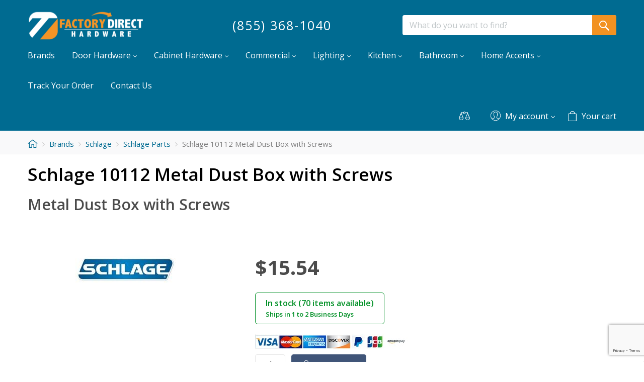

--- FILE ---
content_type: text/html; charset=utf-8
request_url: https://www.factorydirecthardware.com/?target=main&widget=XLite%5CView%5CSlidebar&_=1770147265105
body_size: -102
content:
<div id="5135fe36d91abab15ed17a69da71da2d" class="ajax-container-loadable ctrl-customer-main widget-slidebar" title="Catalog"  >
<script type='application/json' data-resource>
    {"widget":"XLite\\View\\Slidebar","css":["https:\/\/www.factorydirecthardware.com\/var\/resources\/default\/https\/screen\/371dc9bf848a43a68a5bdc5cf89f9416.css"],"js":[]}
</script>
<script type='application/json' data-preloaded-labels>{"widget":"XLite\\View\\Slidebar","labels":[]}</script>
</div>

--- FILE ---
content_type: text/html; charset=utf-8
request_url: https://www.google.com/recaptcha/api2/anchor?ar=1&k=6LcUfyYrAAAAAJa_zOmQA9EUXFGheUo2V8rxtKRs&co=aHR0cHM6Ly93d3cuZmFjdG9yeWRpcmVjdGhhcmR3YXJlLmNvbTo0NDM.&hl=en&v=N67nZn4AqZkNcbeMu4prBgzg&size=invisible&anchor-ms=20000&execute-ms=30000&cb=2fwt0pa3t4c6
body_size: 48817
content:
<!DOCTYPE HTML><html dir="ltr" lang="en"><head><meta http-equiv="Content-Type" content="text/html; charset=UTF-8">
<meta http-equiv="X-UA-Compatible" content="IE=edge">
<title>reCAPTCHA</title>
<style type="text/css">
/* cyrillic-ext */
@font-face {
  font-family: 'Roboto';
  font-style: normal;
  font-weight: 400;
  font-stretch: 100%;
  src: url(//fonts.gstatic.com/s/roboto/v48/KFO7CnqEu92Fr1ME7kSn66aGLdTylUAMa3GUBHMdazTgWw.woff2) format('woff2');
  unicode-range: U+0460-052F, U+1C80-1C8A, U+20B4, U+2DE0-2DFF, U+A640-A69F, U+FE2E-FE2F;
}
/* cyrillic */
@font-face {
  font-family: 'Roboto';
  font-style: normal;
  font-weight: 400;
  font-stretch: 100%;
  src: url(//fonts.gstatic.com/s/roboto/v48/KFO7CnqEu92Fr1ME7kSn66aGLdTylUAMa3iUBHMdazTgWw.woff2) format('woff2');
  unicode-range: U+0301, U+0400-045F, U+0490-0491, U+04B0-04B1, U+2116;
}
/* greek-ext */
@font-face {
  font-family: 'Roboto';
  font-style: normal;
  font-weight: 400;
  font-stretch: 100%;
  src: url(//fonts.gstatic.com/s/roboto/v48/KFO7CnqEu92Fr1ME7kSn66aGLdTylUAMa3CUBHMdazTgWw.woff2) format('woff2');
  unicode-range: U+1F00-1FFF;
}
/* greek */
@font-face {
  font-family: 'Roboto';
  font-style: normal;
  font-weight: 400;
  font-stretch: 100%;
  src: url(//fonts.gstatic.com/s/roboto/v48/KFO7CnqEu92Fr1ME7kSn66aGLdTylUAMa3-UBHMdazTgWw.woff2) format('woff2');
  unicode-range: U+0370-0377, U+037A-037F, U+0384-038A, U+038C, U+038E-03A1, U+03A3-03FF;
}
/* math */
@font-face {
  font-family: 'Roboto';
  font-style: normal;
  font-weight: 400;
  font-stretch: 100%;
  src: url(//fonts.gstatic.com/s/roboto/v48/KFO7CnqEu92Fr1ME7kSn66aGLdTylUAMawCUBHMdazTgWw.woff2) format('woff2');
  unicode-range: U+0302-0303, U+0305, U+0307-0308, U+0310, U+0312, U+0315, U+031A, U+0326-0327, U+032C, U+032F-0330, U+0332-0333, U+0338, U+033A, U+0346, U+034D, U+0391-03A1, U+03A3-03A9, U+03B1-03C9, U+03D1, U+03D5-03D6, U+03F0-03F1, U+03F4-03F5, U+2016-2017, U+2034-2038, U+203C, U+2040, U+2043, U+2047, U+2050, U+2057, U+205F, U+2070-2071, U+2074-208E, U+2090-209C, U+20D0-20DC, U+20E1, U+20E5-20EF, U+2100-2112, U+2114-2115, U+2117-2121, U+2123-214F, U+2190, U+2192, U+2194-21AE, U+21B0-21E5, U+21F1-21F2, U+21F4-2211, U+2213-2214, U+2216-22FF, U+2308-230B, U+2310, U+2319, U+231C-2321, U+2336-237A, U+237C, U+2395, U+239B-23B7, U+23D0, U+23DC-23E1, U+2474-2475, U+25AF, U+25B3, U+25B7, U+25BD, U+25C1, U+25CA, U+25CC, U+25FB, U+266D-266F, U+27C0-27FF, U+2900-2AFF, U+2B0E-2B11, U+2B30-2B4C, U+2BFE, U+3030, U+FF5B, U+FF5D, U+1D400-1D7FF, U+1EE00-1EEFF;
}
/* symbols */
@font-face {
  font-family: 'Roboto';
  font-style: normal;
  font-weight: 400;
  font-stretch: 100%;
  src: url(//fonts.gstatic.com/s/roboto/v48/KFO7CnqEu92Fr1ME7kSn66aGLdTylUAMaxKUBHMdazTgWw.woff2) format('woff2');
  unicode-range: U+0001-000C, U+000E-001F, U+007F-009F, U+20DD-20E0, U+20E2-20E4, U+2150-218F, U+2190, U+2192, U+2194-2199, U+21AF, U+21E6-21F0, U+21F3, U+2218-2219, U+2299, U+22C4-22C6, U+2300-243F, U+2440-244A, U+2460-24FF, U+25A0-27BF, U+2800-28FF, U+2921-2922, U+2981, U+29BF, U+29EB, U+2B00-2BFF, U+4DC0-4DFF, U+FFF9-FFFB, U+10140-1018E, U+10190-1019C, U+101A0, U+101D0-101FD, U+102E0-102FB, U+10E60-10E7E, U+1D2C0-1D2D3, U+1D2E0-1D37F, U+1F000-1F0FF, U+1F100-1F1AD, U+1F1E6-1F1FF, U+1F30D-1F30F, U+1F315, U+1F31C, U+1F31E, U+1F320-1F32C, U+1F336, U+1F378, U+1F37D, U+1F382, U+1F393-1F39F, U+1F3A7-1F3A8, U+1F3AC-1F3AF, U+1F3C2, U+1F3C4-1F3C6, U+1F3CA-1F3CE, U+1F3D4-1F3E0, U+1F3ED, U+1F3F1-1F3F3, U+1F3F5-1F3F7, U+1F408, U+1F415, U+1F41F, U+1F426, U+1F43F, U+1F441-1F442, U+1F444, U+1F446-1F449, U+1F44C-1F44E, U+1F453, U+1F46A, U+1F47D, U+1F4A3, U+1F4B0, U+1F4B3, U+1F4B9, U+1F4BB, U+1F4BF, U+1F4C8-1F4CB, U+1F4D6, U+1F4DA, U+1F4DF, U+1F4E3-1F4E6, U+1F4EA-1F4ED, U+1F4F7, U+1F4F9-1F4FB, U+1F4FD-1F4FE, U+1F503, U+1F507-1F50B, U+1F50D, U+1F512-1F513, U+1F53E-1F54A, U+1F54F-1F5FA, U+1F610, U+1F650-1F67F, U+1F687, U+1F68D, U+1F691, U+1F694, U+1F698, U+1F6AD, U+1F6B2, U+1F6B9-1F6BA, U+1F6BC, U+1F6C6-1F6CF, U+1F6D3-1F6D7, U+1F6E0-1F6EA, U+1F6F0-1F6F3, U+1F6F7-1F6FC, U+1F700-1F7FF, U+1F800-1F80B, U+1F810-1F847, U+1F850-1F859, U+1F860-1F887, U+1F890-1F8AD, U+1F8B0-1F8BB, U+1F8C0-1F8C1, U+1F900-1F90B, U+1F93B, U+1F946, U+1F984, U+1F996, U+1F9E9, U+1FA00-1FA6F, U+1FA70-1FA7C, U+1FA80-1FA89, U+1FA8F-1FAC6, U+1FACE-1FADC, U+1FADF-1FAE9, U+1FAF0-1FAF8, U+1FB00-1FBFF;
}
/* vietnamese */
@font-face {
  font-family: 'Roboto';
  font-style: normal;
  font-weight: 400;
  font-stretch: 100%;
  src: url(//fonts.gstatic.com/s/roboto/v48/KFO7CnqEu92Fr1ME7kSn66aGLdTylUAMa3OUBHMdazTgWw.woff2) format('woff2');
  unicode-range: U+0102-0103, U+0110-0111, U+0128-0129, U+0168-0169, U+01A0-01A1, U+01AF-01B0, U+0300-0301, U+0303-0304, U+0308-0309, U+0323, U+0329, U+1EA0-1EF9, U+20AB;
}
/* latin-ext */
@font-face {
  font-family: 'Roboto';
  font-style: normal;
  font-weight: 400;
  font-stretch: 100%;
  src: url(//fonts.gstatic.com/s/roboto/v48/KFO7CnqEu92Fr1ME7kSn66aGLdTylUAMa3KUBHMdazTgWw.woff2) format('woff2');
  unicode-range: U+0100-02BA, U+02BD-02C5, U+02C7-02CC, U+02CE-02D7, U+02DD-02FF, U+0304, U+0308, U+0329, U+1D00-1DBF, U+1E00-1E9F, U+1EF2-1EFF, U+2020, U+20A0-20AB, U+20AD-20C0, U+2113, U+2C60-2C7F, U+A720-A7FF;
}
/* latin */
@font-face {
  font-family: 'Roboto';
  font-style: normal;
  font-weight: 400;
  font-stretch: 100%;
  src: url(//fonts.gstatic.com/s/roboto/v48/KFO7CnqEu92Fr1ME7kSn66aGLdTylUAMa3yUBHMdazQ.woff2) format('woff2');
  unicode-range: U+0000-00FF, U+0131, U+0152-0153, U+02BB-02BC, U+02C6, U+02DA, U+02DC, U+0304, U+0308, U+0329, U+2000-206F, U+20AC, U+2122, U+2191, U+2193, U+2212, U+2215, U+FEFF, U+FFFD;
}
/* cyrillic-ext */
@font-face {
  font-family: 'Roboto';
  font-style: normal;
  font-weight: 500;
  font-stretch: 100%;
  src: url(//fonts.gstatic.com/s/roboto/v48/KFO7CnqEu92Fr1ME7kSn66aGLdTylUAMa3GUBHMdazTgWw.woff2) format('woff2');
  unicode-range: U+0460-052F, U+1C80-1C8A, U+20B4, U+2DE0-2DFF, U+A640-A69F, U+FE2E-FE2F;
}
/* cyrillic */
@font-face {
  font-family: 'Roboto';
  font-style: normal;
  font-weight: 500;
  font-stretch: 100%;
  src: url(//fonts.gstatic.com/s/roboto/v48/KFO7CnqEu92Fr1ME7kSn66aGLdTylUAMa3iUBHMdazTgWw.woff2) format('woff2');
  unicode-range: U+0301, U+0400-045F, U+0490-0491, U+04B0-04B1, U+2116;
}
/* greek-ext */
@font-face {
  font-family: 'Roboto';
  font-style: normal;
  font-weight: 500;
  font-stretch: 100%;
  src: url(//fonts.gstatic.com/s/roboto/v48/KFO7CnqEu92Fr1ME7kSn66aGLdTylUAMa3CUBHMdazTgWw.woff2) format('woff2');
  unicode-range: U+1F00-1FFF;
}
/* greek */
@font-face {
  font-family: 'Roboto';
  font-style: normal;
  font-weight: 500;
  font-stretch: 100%;
  src: url(//fonts.gstatic.com/s/roboto/v48/KFO7CnqEu92Fr1ME7kSn66aGLdTylUAMa3-UBHMdazTgWw.woff2) format('woff2');
  unicode-range: U+0370-0377, U+037A-037F, U+0384-038A, U+038C, U+038E-03A1, U+03A3-03FF;
}
/* math */
@font-face {
  font-family: 'Roboto';
  font-style: normal;
  font-weight: 500;
  font-stretch: 100%;
  src: url(//fonts.gstatic.com/s/roboto/v48/KFO7CnqEu92Fr1ME7kSn66aGLdTylUAMawCUBHMdazTgWw.woff2) format('woff2');
  unicode-range: U+0302-0303, U+0305, U+0307-0308, U+0310, U+0312, U+0315, U+031A, U+0326-0327, U+032C, U+032F-0330, U+0332-0333, U+0338, U+033A, U+0346, U+034D, U+0391-03A1, U+03A3-03A9, U+03B1-03C9, U+03D1, U+03D5-03D6, U+03F0-03F1, U+03F4-03F5, U+2016-2017, U+2034-2038, U+203C, U+2040, U+2043, U+2047, U+2050, U+2057, U+205F, U+2070-2071, U+2074-208E, U+2090-209C, U+20D0-20DC, U+20E1, U+20E5-20EF, U+2100-2112, U+2114-2115, U+2117-2121, U+2123-214F, U+2190, U+2192, U+2194-21AE, U+21B0-21E5, U+21F1-21F2, U+21F4-2211, U+2213-2214, U+2216-22FF, U+2308-230B, U+2310, U+2319, U+231C-2321, U+2336-237A, U+237C, U+2395, U+239B-23B7, U+23D0, U+23DC-23E1, U+2474-2475, U+25AF, U+25B3, U+25B7, U+25BD, U+25C1, U+25CA, U+25CC, U+25FB, U+266D-266F, U+27C0-27FF, U+2900-2AFF, U+2B0E-2B11, U+2B30-2B4C, U+2BFE, U+3030, U+FF5B, U+FF5D, U+1D400-1D7FF, U+1EE00-1EEFF;
}
/* symbols */
@font-face {
  font-family: 'Roboto';
  font-style: normal;
  font-weight: 500;
  font-stretch: 100%;
  src: url(//fonts.gstatic.com/s/roboto/v48/KFO7CnqEu92Fr1ME7kSn66aGLdTylUAMaxKUBHMdazTgWw.woff2) format('woff2');
  unicode-range: U+0001-000C, U+000E-001F, U+007F-009F, U+20DD-20E0, U+20E2-20E4, U+2150-218F, U+2190, U+2192, U+2194-2199, U+21AF, U+21E6-21F0, U+21F3, U+2218-2219, U+2299, U+22C4-22C6, U+2300-243F, U+2440-244A, U+2460-24FF, U+25A0-27BF, U+2800-28FF, U+2921-2922, U+2981, U+29BF, U+29EB, U+2B00-2BFF, U+4DC0-4DFF, U+FFF9-FFFB, U+10140-1018E, U+10190-1019C, U+101A0, U+101D0-101FD, U+102E0-102FB, U+10E60-10E7E, U+1D2C0-1D2D3, U+1D2E0-1D37F, U+1F000-1F0FF, U+1F100-1F1AD, U+1F1E6-1F1FF, U+1F30D-1F30F, U+1F315, U+1F31C, U+1F31E, U+1F320-1F32C, U+1F336, U+1F378, U+1F37D, U+1F382, U+1F393-1F39F, U+1F3A7-1F3A8, U+1F3AC-1F3AF, U+1F3C2, U+1F3C4-1F3C6, U+1F3CA-1F3CE, U+1F3D4-1F3E0, U+1F3ED, U+1F3F1-1F3F3, U+1F3F5-1F3F7, U+1F408, U+1F415, U+1F41F, U+1F426, U+1F43F, U+1F441-1F442, U+1F444, U+1F446-1F449, U+1F44C-1F44E, U+1F453, U+1F46A, U+1F47D, U+1F4A3, U+1F4B0, U+1F4B3, U+1F4B9, U+1F4BB, U+1F4BF, U+1F4C8-1F4CB, U+1F4D6, U+1F4DA, U+1F4DF, U+1F4E3-1F4E6, U+1F4EA-1F4ED, U+1F4F7, U+1F4F9-1F4FB, U+1F4FD-1F4FE, U+1F503, U+1F507-1F50B, U+1F50D, U+1F512-1F513, U+1F53E-1F54A, U+1F54F-1F5FA, U+1F610, U+1F650-1F67F, U+1F687, U+1F68D, U+1F691, U+1F694, U+1F698, U+1F6AD, U+1F6B2, U+1F6B9-1F6BA, U+1F6BC, U+1F6C6-1F6CF, U+1F6D3-1F6D7, U+1F6E0-1F6EA, U+1F6F0-1F6F3, U+1F6F7-1F6FC, U+1F700-1F7FF, U+1F800-1F80B, U+1F810-1F847, U+1F850-1F859, U+1F860-1F887, U+1F890-1F8AD, U+1F8B0-1F8BB, U+1F8C0-1F8C1, U+1F900-1F90B, U+1F93B, U+1F946, U+1F984, U+1F996, U+1F9E9, U+1FA00-1FA6F, U+1FA70-1FA7C, U+1FA80-1FA89, U+1FA8F-1FAC6, U+1FACE-1FADC, U+1FADF-1FAE9, U+1FAF0-1FAF8, U+1FB00-1FBFF;
}
/* vietnamese */
@font-face {
  font-family: 'Roboto';
  font-style: normal;
  font-weight: 500;
  font-stretch: 100%;
  src: url(//fonts.gstatic.com/s/roboto/v48/KFO7CnqEu92Fr1ME7kSn66aGLdTylUAMa3OUBHMdazTgWw.woff2) format('woff2');
  unicode-range: U+0102-0103, U+0110-0111, U+0128-0129, U+0168-0169, U+01A0-01A1, U+01AF-01B0, U+0300-0301, U+0303-0304, U+0308-0309, U+0323, U+0329, U+1EA0-1EF9, U+20AB;
}
/* latin-ext */
@font-face {
  font-family: 'Roboto';
  font-style: normal;
  font-weight: 500;
  font-stretch: 100%;
  src: url(//fonts.gstatic.com/s/roboto/v48/KFO7CnqEu92Fr1ME7kSn66aGLdTylUAMa3KUBHMdazTgWw.woff2) format('woff2');
  unicode-range: U+0100-02BA, U+02BD-02C5, U+02C7-02CC, U+02CE-02D7, U+02DD-02FF, U+0304, U+0308, U+0329, U+1D00-1DBF, U+1E00-1E9F, U+1EF2-1EFF, U+2020, U+20A0-20AB, U+20AD-20C0, U+2113, U+2C60-2C7F, U+A720-A7FF;
}
/* latin */
@font-face {
  font-family: 'Roboto';
  font-style: normal;
  font-weight: 500;
  font-stretch: 100%;
  src: url(//fonts.gstatic.com/s/roboto/v48/KFO7CnqEu92Fr1ME7kSn66aGLdTylUAMa3yUBHMdazQ.woff2) format('woff2');
  unicode-range: U+0000-00FF, U+0131, U+0152-0153, U+02BB-02BC, U+02C6, U+02DA, U+02DC, U+0304, U+0308, U+0329, U+2000-206F, U+20AC, U+2122, U+2191, U+2193, U+2212, U+2215, U+FEFF, U+FFFD;
}
/* cyrillic-ext */
@font-face {
  font-family: 'Roboto';
  font-style: normal;
  font-weight: 900;
  font-stretch: 100%;
  src: url(//fonts.gstatic.com/s/roboto/v48/KFO7CnqEu92Fr1ME7kSn66aGLdTylUAMa3GUBHMdazTgWw.woff2) format('woff2');
  unicode-range: U+0460-052F, U+1C80-1C8A, U+20B4, U+2DE0-2DFF, U+A640-A69F, U+FE2E-FE2F;
}
/* cyrillic */
@font-face {
  font-family: 'Roboto';
  font-style: normal;
  font-weight: 900;
  font-stretch: 100%;
  src: url(//fonts.gstatic.com/s/roboto/v48/KFO7CnqEu92Fr1ME7kSn66aGLdTylUAMa3iUBHMdazTgWw.woff2) format('woff2');
  unicode-range: U+0301, U+0400-045F, U+0490-0491, U+04B0-04B1, U+2116;
}
/* greek-ext */
@font-face {
  font-family: 'Roboto';
  font-style: normal;
  font-weight: 900;
  font-stretch: 100%;
  src: url(//fonts.gstatic.com/s/roboto/v48/KFO7CnqEu92Fr1ME7kSn66aGLdTylUAMa3CUBHMdazTgWw.woff2) format('woff2');
  unicode-range: U+1F00-1FFF;
}
/* greek */
@font-face {
  font-family: 'Roboto';
  font-style: normal;
  font-weight: 900;
  font-stretch: 100%;
  src: url(//fonts.gstatic.com/s/roboto/v48/KFO7CnqEu92Fr1ME7kSn66aGLdTylUAMa3-UBHMdazTgWw.woff2) format('woff2');
  unicode-range: U+0370-0377, U+037A-037F, U+0384-038A, U+038C, U+038E-03A1, U+03A3-03FF;
}
/* math */
@font-face {
  font-family: 'Roboto';
  font-style: normal;
  font-weight: 900;
  font-stretch: 100%;
  src: url(//fonts.gstatic.com/s/roboto/v48/KFO7CnqEu92Fr1ME7kSn66aGLdTylUAMawCUBHMdazTgWw.woff2) format('woff2');
  unicode-range: U+0302-0303, U+0305, U+0307-0308, U+0310, U+0312, U+0315, U+031A, U+0326-0327, U+032C, U+032F-0330, U+0332-0333, U+0338, U+033A, U+0346, U+034D, U+0391-03A1, U+03A3-03A9, U+03B1-03C9, U+03D1, U+03D5-03D6, U+03F0-03F1, U+03F4-03F5, U+2016-2017, U+2034-2038, U+203C, U+2040, U+2043, U+2047, U+2050, U+2057, U+205F, U+2070-2071, U+2074-208E, U+2090-209C, U+20D0-20DC, U+20E1, U+20E5-20EF, U+2100-2112, U+2114-2115, U+2117-2121, U+2123-214F, U+2190, U+2192, U+2194-21AE, U+21B0-21E5, U+21F1-21F2, U+21F4-2211, U+2213-2214, U+2216-22FF, U+2308-230B, U+2310, U+2319, U+231C-2321, U+2336-237A, U+237C, U+2395, U+239B-23B7, U+23D0, U+23DC-23E1, U+2474-2475, U+25AF, U+25B3, U+25B7, U+25BD, U+25C1, U+25CA, U+25CC, U+25FB, U+266D-266F, U+27C0-27FF, U+2900-2AFF, U+2B0E-2B11, U+2B30-2B4C, U+2BFE, U+3030, U+FF5B, U+FF5D, U+1D400-1D7FF, U+1EE00-1EEFF;
}
/* symbols */
@font-face {
  font-family: 'Roboto';
  font-style: normal;
  font-weight: 900;
  font-stretch: 100%;
  src: url(//fonts.gstatic.com/s/roboto/v48/KFO7CnqEu92Fr1ME7kSn66aGLdTylUAMaxKUBHMdazTgWw.woff2) format('woff2');
  unicode-range: U+0001-000C, U+000E-001F, U+007F-009F, U+20DD-20E0, U+20E2-20E4, U+2150-218F, U+2190, U+2192, U+2194-2199, U+21AF, U+21E6-21F0, U+21F3, U+2218-2219, U+2299, U+22C4-22C6, U+2300-243F, U+2440-244A, U+2460-24FF, U+25A0-27BF, U+2800-28FF, U+2921-2922, U+2981, U+29BF, U+29EB, U+2B00-2BFF, U+4DC0-4DFF, U+FFF9-FFFB, U+10140-1018E, U+10190-1019C, U+101A0, U+101D0-101FD, U+102E0-102FB, U+10E60-10E7E, U+1D2C0-1D2D3, U+1D2E0-1D37F, U+1F000-1F0FF, U+1F100-1F1AD, U+1F1E6-1F1FF, U+1F30D-1F30F, U+1F315, U+1F31C, U+1F31E, U+1F320-1F32C, U+1F336, U+1F378, U+1F37D, U+1F382, U+1F393-1F39F, U+1F3A7-1F3A8, U+1F3AC-1F3AF, U+1F3C2, U+1F3C4-1F3C6, U+1F3CA-1F3CE, U+1F3D4-1F3E0, U+1F3ED, U+1F3F1-1F3F3, U+1F3F5-1F3F7, U+1F408, U+1F415, U+1F41F, U+1F426, U+1F43F, U+1F441-1F442, U+1F444, U+1F446-1F449, U+1F44C-1F44E, U+1F453, U+1F46A, U+1F47D, U+1F4A3, U+1F4B0, U+1F4B3, U+1F4B9, U+1F4BB, U+1F4BF, U+1F4C8-1F4CB, U+1F4D6, U+1F4DA, U+1F4DF, U+1F4E3-1F4E6, U+1F4EA-1F4ED, U+1F4F7, U+1F4F9-1F4FB, U+1F4FD-1F4FE, U+1F503, U+1F507-1F50B, U+1F50D, U+1F512-1F513, U+1F53E-1F54A, U+1F54F-1F5FA, U+1F610, U+1F650-1F67F, U+1F687, U+1F68D, U+1F691, U+1F694, U+1F698, U+1F6AD, U+1F6B2, U+1F6B9-1F6BA, U+1F6BC, U+1F6C6-1F6CF, U+1F6D3-1F6D7, U+1F6E0-1F6EA, U+1F6F0-1F6F3, U+1F6F7-1F6FC, U+1F700-1F7FF, U+1F800-1F80B, U+1F810-1F847, U+1F850-1F859, U+1F860-1F887, U+1F890-1F8AD, U+1F8B0-1F8BB, U+1F8C0-1F8C1, U+1F900-1F90B, U+1F93B, U+1F946, U+1F984, U+1F996, U+1F9E9, U+1FA00-1FA6F, U+1FA70-1FA7C, U+1FA80-1FA89, U+1FA8F-1FAC6, U+1FACE-1FADC, U+1FADF-1FAE9, U+1FAF0-1FAF8, U+1FB00-1FBFF;
}
/* vietnamese */
@font-face {
  font-family: 'Roboto';
  font-style: normal;
  font-weight: 900;
  font-stretch: 100%;
  src: url(//fonts.gstatic.com/s/roboto/v48/KFO7CnqEu92Fr1ME7kSn66aGLdTylUAMa3OUBHMdazTgWw.woff2) format('woff2');
  unicode-range: U+0102-0103, U+0110-0111, U+0128-0129, U+0168-0169, U+01A0-01A1, U+01AF-01B0, U+0300-0301, U+0303-0304, U+0308-0309, U+0323, U+0329, U+1EA0-1EF9, U+20AB;
}
/* latin-ext */
@font-face {
  font-family: 'Roboto';
  font-style: normal;
  font-weight: 900;
  font-stretch: 100%;
  src: url(//fonts.gstatic.com/s/roboto/v48/KFO7CnqEu92Fr1ME7kSn66aGLdTylUAMa3KUBHMdazTgWw.woff2) format('woff2');
  unicode-range: U+0100-02BA, U+02BD-02C5, U+02C7-02CC, U+02CE-02D7, U+02DD-02FF, U+0304, U+0308, U+0329, U+1D00-1DBF, U+1E00-1E9F, U+1EF2-1EFF, U+2020, U+20A0-20AB, U+20AD-20C0, U+2113, U+2C60-2C7F, U+A720-A7FF;
}
/* latin */
@font-face {
  font-family: 'Roboto';
  font-style: normal;
  font-weight: 900;
  font-stretch: 100%;
  src: url(//fonts.gstatic.com/s/roboto/v48/KFO7CnqEu92Fr1ME7kSn66aGLdTylUAMa3yUBHMdazQ.woff2) format('woff2');
  unicode-range: U+0000-00FF, U+0131, U+0152-0153, U+02BB-02BC, U+02C6, U+02DA, U+02DC, U+0304, U+0308, U+0329, U+2000-206F, U+20AC, U+2122, U+2191, U+2193, U+2212, U+2215, U+FEFF, U+FFFD;
}

</style>
<link rel="stylesheet" type="text/css" href="https://www.gstatic.com/recaptcha/releases/N67nZn4AqZkNcbeMu4prBgzg/styles__ltr.css">
<script nonce="mONEFvmodnlDHo5G1UnokA" type="text/javascript">window['__recaptcha_api'] = 'https://www.google.com/recaptcha/api2/';</script>
<script type="text/javascript" src="https://www.gstatic.com/recaptcha/releases/N67nZn4AqZkNcbeMu4prBgzg/recaptcha__en.js" nonce="mONEFvmodnlDHo5G1UnokA">
      
    </script></head>
<body><div id="rc-anchor-alert" class="rc-anchor-alert"></div>
<input type="hidden" id="recaptcha-token" value="[base64]">
<script type="text/javascript" nonce="mONEFvmodnlDHo5G1UnokA">
      recaptcha.anchor.Main.init("[\x22ainput\x22,[\x22bgdata\x22,\x22\x22,\[base64]/[base64]/[base64]/MjU1OlQ/NToyKSlyZXR1cm4gZmFsc2U7cmV0dXJuISgoYSg0MyxXLChZPWUoKFcuQkI9ZCxUKT83MDo0MyxXKSxXLk4pKSxXKS5sLnB1c2goW0RhLFksVD9kKzE6ZCxXLlgsVy5qXSksVy5MPW5sLDApfSxubD1GLnJlcXVlc3RJZGxlQ2FsbGJhY2s/[base64]/[base64]/[base64]/[base64]/WVtTKytdPVc6KFc8MjA0OD9ZW1MrK109Vz4+NnwxOTI6KChXJjY0NTEyKT09NTUyOTYmJmQrMTxULmxlbmd0aCYmKFQuY2hhckNvZGVBdChkKzEpJjY0NTEyKT09NTYzMjA/[base64]/[base64]/[base64]/[base64]/bmV3IGdbWl0oTFswXSk6RD09Mj9uZXcgZ1taXShMWzBdLExbMV0pOkQ9PTM/bmV3IGdbWl0oTFswXSxMWzFdLExbMl0pOkQ9PTQ/[base64]/[base64]\x22,\[base64]\\u003d\x22,\x22wrhcw7LDo8KYI8KhT8KFYQ7DisKIw6AUAWbCrMOQEEnDoSbDpU/CjWwBfCHCtwTDuGlNKkNnV8OMScOFw5J4BmvCuwtkI8KifjNawrsXw6PDjsK4IsKEwpjCssKPw5pGw7hKC8KMN2/DvsOoUcO3w6XDqwnChcOzwr0iCsOWPirCgsOnGnhwKcOGw7rCiSfDucOEFHgIwofDqlnCtcOIwqzDqMOlYQbDssKHwqDCrFfCukIMw5XDocK3wqoDw5MKwrzCn8KZwqbDvWHDmsKNwonDnEhlwrhfw4U1w4nDjcKRXsKRw54QPMOccsKOTB/[base64]/CssOCJMOcw4VHw4Enw7Q2fHpgeAvDmCdycsKbwptMZgnDmsOzcmRGw61xRMOYDMOkYS06w6MzFsOCw4bCk8KmaR/[base64]/[base64]/WTHDpjfClQpUwrHDhsKuacOHw4hDw7rCisKiGWogO8Onw7bCusKsb8OLZzLDh1U1UcKQw5/CngVrw64iwoQAR0PDs8OiRB3Dr2RiecOsw5IeZnDDrQ7DrcKRw6LDpSzCmMKtw4JlwozDvwZELko7A0lgw7k1w4HClR7CiS/Dn2Jgw51GLkAkNQLDq8OpK8OLw6MGABliUSPDq8KWa3lLa2MOP8OyeMKGERxMQ1PCpsOga8KPGW1eUix4UBAqwrHChBMhJsK/woLChAXCpVF5w68JwokkQnc+w43CqmfCuWzDs8KYw5Vlw6QyRsKCw6oyw6HDoMKbDGHDrsOHUsKLHMKXw5XDj8O3w6bCkD/DgR0uNSTCkX5CJE/CgcOSw6xvwovDi8K3wrrDkAsSwrELcn3CpT4Vwq/DkwjCmmtVwoLDhGPCiRnCjsK1w4kEA8O4ZMOfw5TDqcK6fUovw7DDlMO0DjsYRsOpNh7DojoXw4nDrWd0WsOowr18HATDsyFZw6rDhsOFwokxwptiwpXDkMOTwopxD2XCmDw/wphww4fCmsO6XsKPw4rDoMKuBz55w6knGcKfWjHDrmBcWX/CnsKJc0HDkcKRw7LDvgEHwqfCocOHwqcww7fCscO/[base64]/DmV7CqkXCvTDDrmXDpsOfQFAMw7vCqS/DnncDUiDCn8OOFMOlwozCkMK3EsOGw5vDncOdw65LSmkwYloSYCUIw7XDuMO2wpHDnkYCVCoZwqbCpQhBe8ObfUVIR8O8CnM/ej/Cr8OZwoA3Il7DpmDDs23CmMO7f8OVw48+VsOnw5TDlE/Chj/[base64]/CqsKwX0jCnsKoN3Zxw6TDtsOTwqXDicOqAHghcsKrw618EQZdwpctAMKVXcKDw45fUsKWAykMW8O/F8K0w5XCksOMw6sWRMKoKC/CtsOzCwjCjMKNw7jCtE3CncKjDV5yBMKww7PDqWgywp/CrcOBUMOCw7ZdMMKBEWnCv8KKwrPCujvCvjgswqcnSn1wwrDCiSFkw7tKw53DoMKPw63DrMOgM1E9w4tBwrFGFcKDSEzCmy/CoAZmw5/[base64]/CEAnQsOQPsK4woLCmMKwdRXCiC3Drg7DhE5Bwq1ZwowbHcOlw6vDtU5VY1p8w7J1JR9Nw43Ctmc3wq0FwoBRw6VyPcOtPUELwrHCtBvCi8O7wpzCk8O3wrVgICzCpmc+wrHCu8O2wrQCwooZwoPDkWvDnVDCgMO7XsO/wrETYkZAecO8VcKBbiFxU3xeXMOpFMO4DMKJw5VFOCVbwq/[base64]/[base64]/CskfDkHZFZGcPWMKIX8K/YcONR8KtwqF9w45dw5MgSMOrw4J6DcOdXk1RA8O/[base64]/CgsKqTBDCnnjDtzNBwo7Cm8OOQDxRV10Rwqc6w7jChhMww5hgWsOiwooYw5Exw6/CmVJOw4BKw7PDn29lNMK+Y8OxOXnDl0RoT8OHwptcwpjDgBF3woRYwpI3QsK7w6lgwo3DscKrw6cjZVbDoH/CkcOdUWnCicO7AnPCkcOfwrocZ1MgMyNcw7QKQMKBH2ZHNVUDNsOxNcK1w7U9YD7DpkQ3w4hnwrgGw6/[base64]/bsKVwofDlmbCnMOZZsKQesK1BMO4QEzCicOGw47DnTEKw4fDp8KjwrrDqSldwrXCjcKYwrdOw4Zpw7LCoHcGAW7Cr8OnfsOOw5RDw5fDrTfCjHRDw7Bsw7zDtWHDqAFYUsObHGzDjcONKiPDgC4vD8KFwq/[base64]/CjzbDsnHCnhFVwoDCmWzCnUo2w6sHw4zDvQLCkMKkcMKRwr/CisOtw4o8GiNPw59CG8Kew6XCqEzCg8Kqw65LwqLCjMKSwpDCrDd7w5LClSpZYMOfGSshwrXCjcOlwrDDjAFefcK/e8OUw4ABdcONKytXwoggbMO3w5RNw4QQw7TCt1sXw5jDt8Kdw73CtcOHA0cJKcOhGhfDtU7DnSpDw77Ck8K6wqnDghjDqcKmOS/Dr8KvwoHCvsOYQAXCjF/Cs3U1wqHDj8Klf8KUAMKew41hwrzDusOBwpkyw4TCq8KDw5rCnxnDv05SbcOywoYgB3DCk8OMw6zChsOzwonCulnCtsOEw5fCshTDrsKxw6/CuMK2w7ZJEhlrLsOBwrAzwo1lfsK3XmgwWcO0LVDDscKKFcKOw47CpgXCpzZ4XH56wq3DlwkvbUjCjMKADSfDjcKYw58pIFXCoRHDq8OUw64Lw5rDtcOcSxfDpcO9wqQpUcKpw6vDs8KbCVwWWk3DtksiwqppIMK+HsOOwq5wwoQAwr/CrcOFF8KWwqZrwpDDjcOywr88w5nCu17DqMO3J3RewovDtmEQNMKdTMOvwp/Du8OKwqbDrXXCuMOCAj84w5TDuGHCpHzDl1fDtcKjwrkgwovCgcK1wpJWeBVGBMOhfngIwo3CjlV0aB1wR8OxUsO/wpDDugwFwrXDrx5Kw5LDgsOBwq8KwrXDskTDlGzCkMKHc8KXIcOVw7x/w6FqwqrCkMKnfl5qfBjCisKHw60Cw5PCqF5tw798KcK9wrDDmMOVJ8K7wrHDrsKuw4MNwolPMQxqwqUYMj/CjlPDhMOkGVvCiW7Djy5BYcOVworDpSQzwrTCicOuH18sw4nDiMOPJMK7cjHCiBjCuDVRwqx9fW7Co8O7w6ZOXnbDhkHDtcO+Hh/CscKmBkV2A8KzbTsiw6jCgcO5bGURw7tuTyANw4YxAD/Dg8KOwr5ROsO2woXCqsKBFFXCvcOcw6bCsTDDosO+woAiw7soflXCtMK9fMOdfw/DssKZK0PDicOmwpItCR4mwrp7Hkl/K8OGwqV5w5nCkcOAwqYtDTrCgGEiwrhYw4w7w7YGw6U0w5LCo8O0woATecKJJRbDg8K3w79TwoTDgUHCmMOsw78XGGlNw5TDpsKfw5xtLBRIwrPCoWDCosOVVsKvw7nCi3NLwpFuw5I2wonCncKUw7N5Q3DDkm/Csz/[base64]/[base64]/DgXHCpAzDljwuQMKCJgLCssO3wp9Lw4YZccKuwrXCpS/Cr8OQJF3CqX89DMKieMKePEfCuB7CvGfDhVpuXMOOwpXDhQdjGk94UiNAXUppw5AhMwLDhUvDusKrw7bDnkwbbxjDjR8hLFfDjcOhw4ALYcKjeCMcwpNJUEoiw4PCj8OIwr/Chyk6w59RGDVFwox4w73DnmBTwoVJG8KewoPCvcKRw6ISw59yBcOFwobDusKZO8ObwpzDm1/DhwTCv8OMw4vDjDIyKwZvwoHDjzzDgsKEFwHCiyZLwqTDrAnCpiM0w6BMwoTDlMOkw4VewojCq1LCocO/wohhJw0Ww6o3EsOLwq/Dm2nDmhbCpDjCo8K9w79dwoXCg8KiwqnCjxdVSMO3w5/DpMKlwpo7LmbDpMKywrkTDsO6w4TCp8Otw73DjcK7w7HDg0/Ds8KKwow6w7lgw59GO8OwTsKUwoscNMK/w6bCvMOvwq03EhgdVivDmW3Cgm/DokjCklUlHcKKVsKNJsKaVXBOw7cTeyXCrSDCjcOjbMKpw7PCnV9qwqJDAMO9G8KCwoRPesK7TcKNRwp/w5p0VQZgD8O0w5vChUnDsG5GwqnDhMODeMOUw4HDoy7CpsKQRMOTPwZHFcKmXyxSwosowqgrw6BKw4YDwoFUesOywooFw5bDpsKPwqQYwp7CpE4od8Ogd8OtOsOPw4/DqUxxfMK2H8KqYFzCqlPDjFvDi39gaG7CqBUfw4jDlEHCgCgeQcK9w6nDncOjw7/CjjJlW8OYMHI5w6Bew7vDuzDCrsOqw7kTw4LDhcOJIMO7McKMV8KlDMOMwqMWZcOtO3QZasKSwrTCgsKiwrPDvMODw7vCucKDH191en/DlcOwFzNadAEJYzEGw43CiMKgNzHCmMOaGULCnH9qwp0Nw7XCscKbw5RZB8K8wq4PRDrChMOZw5BHEzDDqUFYw6rCvcOyw6/CuRvDs2vDh8OEwpEKw5F4egAWwrfCpi/Ds8Oqwq5Mw7LDpMO9aMK5woxqwoAUwr7DvV/Do8OFHlbDp8O8w63Dp8OEecKow4c1w6klUWVgKB1DQGXCkHwgwr0Gw7DCk8K/wp7Dp8K4JcK1wqlRWcK4e8Olwp7CpFtIMV7CgCfDrl7Dj8Ksw5/DtsOmwpIiw5sOfkXDhADCp1PCvxPDrsOjw6pzEMKVwqBufMKqb8OrWcOUw5fCu8Omw7EMwodhw6PDrmsfw4krwp7DqiFYR8OvecObw73CjsOCHA9kwrDDoDwQfwNxYA3DscKtC8K9SChtB8OHWcOcwovDl8O5wpXDh8K9RTbDmMKVdMKyw77DhsOMJk/Dn0Rxw7PDkMOZGnfCn8Ozw5nDgXfCocK9RcOqc8KrM8Kgw7HCqcOcCMOyw45Hw6hOA8Ouw4Qew6pKbX41wppBw5XCicOQw7Nmw5/CpsOfw7gCw4bDnVnCkcOhwqzCtDtLSsKiwqXDjV4bwp9mdsOIw6guHcKgFCBaw7caOcO0ExQBw4MUw6Nrwpxfag8BEgXCu8KJXR3Crhwiw7rDqMKAw67DtFjDnkzCr8KCw6h7w63Dg3VqLMO9w58/[base64]/V8ODZjPDsytPwqQ+wo8IFMOPHcOVw6vCvsODwrtWPywHe0bDs0fDuQPCtsK5w5AJEsO8wp/DvVtoDmfCoB3DtcKyw4TCpQE7w6PDhcO/IsOzc159wrTDkz5ewoxEdsOswrzCrUvCi8KYwr9rPsOYwpLCgSrDpXHDo8K4A3dXwrtNaEsdfMODwrsmQzHChsOpwoQ2w4XDpMKtOiIYwrdjwpzDosKSdBR7dsKMHERlwr5PwrvDo1Q8T8Khw4gtCVN0PXF/HEQzw6UnQcOyMcO6cArCmMOTKkPDtFnDp8KgYcORD1MQfMOKw5xtTMOoSyjDrcOcMsKHw5BKwqUyWSTDvMOfFMOiVF7CpMO9wo8pw5ESwpfCicO7w5BJTEEwe8Kpw7M6CMO0woNIwotbwotvAsKlW2LCh8OfJ8K4a8O/OSzCrMONwpvCm8OARgtiw77DmHlxDQHChlHDlCsdw7PCoyrCjSh0cn3DjWZuwp7CnMOyw7nDsyACw43Dr8OQw7zChCc3EcKrwrkPwrFyP8OdAwjCscOpFcOjCEDCvMORwpoEwqUAPsODwo/Cux02wo/[base64]/[base64]/CmsKya3rDsD4jwrAhw7zDj8KdQsKIcMKFw6FLw6NjNsKgwqzClsKlSVHCn1DDpSw7wo3ChiJ2JMK/DARvPEBgwqrCvMOvAVRRHj/[base64]/Cm8KFw45Aw4HCqcOQwqMFGcOSNcOPUsOlMVhZJRvCoMOtAMKmw6vCpMK1w7fChH8zwoHCl2IfK1vCtyrChnbCmsOxYjzCsMKILyMXw5TCusKMwrsyD8KKw5tzw48GwrlvMgdNaMKUwpp8wq7CoVfDgsK6Aj7CpBzDtcK/wo1UaW5TbFnCocOgWMKKOMK0CMKfwp4Vw6bDn8OiEcKNwrtoQsO/IlzDsCVvwp7Cu8O/w60tw5TDvMKWwqlFJsKIPMKOKsKcV8OwAgnCgREew51BwqXDkQVawrbCq8K8wpbDhxApfMOow54FTEp0woo6w49+HcKrUcKUw6/DjA8bUMK+MD3CgCQjwrBtUSfCq8K3w6wnwrHCmcKEBEYRwrtceUdvwpp0BcOqw4lET8OSwoTCi0IywpXDt8Oew7AxYVdeOMOBdRRkwocwbsKLw5nCn8Klw48Uwo/DlGN1wp5twptKXgsFP8KtMXvDvyLCsMOiw7cqwo5Gw71RJXRSXMKZMBvDrMKBT8O0O21bQy/Ci2RwwoXDo2VDLsKJw5ZLwr5tw7Nvwr1IYxtSC8O9F8K7w4pOw7lmw7jDiMOgMsK9wroddwoOFcKYwolDVS5jTDYBwr7Dv8OND8KeM8OoOhLCs3/[base64]/Ct0/Ci8Oiw5bDiMOfw4lSRGtCQcO5cwvCqMOICQ4cw70lwo/DqsOkw4zCucOFwrHCiTc/w4XCvMKiw5Z+wpTDhCBUwpjDu8KNw6BBwpYMJcKKG8OWw4PDo2xeEg1XwpDDksK7wrrCrnnCvlXDpQDCs3XCozTDmlkawpIeViPCgcOfw5nCh8K4wqg/[base64]/[base64]/DmknDrsKZw7p3YMK7C2vCtsO1IjxsEyQWwqonwqhLMBvCv8OZek3DrMKTLlp7wrZjEcOFwr7CiT7Cng/CliXDj8KhwqrCocKhYMK1VX/[base64]/H8OYw5lrw5YZw4jClcOQMzRbw6vCmg7DpsKELQpsw6LDqw/Dk8OcwrjCqH3ChwBgKU7DhXQWJ8KZwprCoEnDgcOfGBjClBxwCFMadMKwQkXClMOqwoxkwqh/w6IWLsOgwqfDj8OAwqXDtV7CrEY9GsKWEcOhKmXCrMO7ZAopR8K3f1NVOxLDpcOLwr3DhW3DjcKXw4IEw4QEwpAFwpAlYn3CqMOmJcK9P8O0WcKubcKBwpMHw5N6Uy0aaWI7w4HDgWPDl3x1wovChsOaVXogFQrDjcKVJitqYMOgJhXCh8OeRS4rw6U0wr/Cv8KZVRDDmm/Dh8OYwonCksKBHBbCglPDpGHCgsOJFVzDliscERPCkBAOw4fDgMOFDArDuR4Iw5rDi8KkwrLCicO/[base64]/[base64]/CoH3Cp8OIw6XDmnjCv0wdw5pnwp4FJcOywpDDnTJ0woHCgTTDgcOdNMKxwqkDLMKwCSNJDsO9w5R6wqjCmjPDssO+woDDhMKjwpZAw7TDmnHCrcKJDcKSw6LCtcO6wqLCrEXCglVGSW/CvHYNw6AqwqLCvTPDqcOiw5zDrhpcPsOew7rClsKsCMOSw7oBw5nCrsKQw5LDksKKw7TDqcOYL0YHTxApw4lDEMOkFsKwUyRmfg4JwoPDhMOewqJmwrfDtjcWw4EZwr/CjRDChhQ9wojDiRHDn8KtWjdsUBvCosKreMOSwoIAXMKHwoXCvjHCksKJAcO6HTHDlQ4Ewo3DpirCqiUiTcOKwqHDrwfCgMO2Y8KmW24EccObw7ltJi/CmwLCjVRufsOiO8O4wovDhhPDr8ONaD7DqRDCrmgUWcKfwq7CsAfDlhbCq1jDu1PDiyTCl0NtCzfCkMO6G8OJwp7DhcOrTSVAwrDDvsO6w7c5SAhONMKAwrg5DMOnw40xwq3CvMO7N0ApwoPCuzkgw67Dtl9vwrFUwqtzVGPCi8OUw7nCrMKTDS/CvELCmsKSI8OSwq1mWjLDrlHDphUtGsOTw5Jee8KmNBDCmnTDoDtMw5wIATPDisKjwpA6wr/[base64]/[base64]/DqkV/[base64]/McKSwo/DnMOVw4XDliAGWHrCv8KAwqbDkXIKwqHDg8O3wrgHwqvDrMK/wpLCt8KMSW02wrzDhQfDs088wqTCpMKfwqMZF8Kzw4N6IsKGwpIiMcK8wrDCtsKMacO7A8OwwpPCgkLDhMKaw7Qpf8OCN8K0IMOdw5DCvsOOG8OQRTDDjAIlw4Z/w7TDnMO7GMOGQ8K+JMORTC0eVVDCsQjCgMOGHGtRwrQNw5XDrxAgCw7DrStMfcKYH8Odw4/[base64]/DgMOeVcOTw7jCrXvDr8Ovw4vDrsK6IMOQwqfDkQFRw4xOCsKqw6/DqUFxf1XDqxprw5/[base64]/wrh8cTjCm8K3TgEEwr8OU8OLasOGwqjDscKPVwd9wpcxwoc9BcOpw6EoKsKRw4hLZsKhwqlYQMKXw5kNPcKAMcODLMKhHcO/TcOMBnLCocKIw58WwprDpifDl3jClMKIw5Ica0ZyNUHCl8OiwrjDujrCksK3QsKWMhEiYcOfw4FVHcO7wogrQ8OtwrhOVMOaasKlw6MjGMK9FMOCwrzCgU9Sw5c/[base64]/CnsOHVTTDgirDtDrChMONYC/ChcO2w73Dnn/[base64]/DgwTDvkLDmV3Ch8OSw7Z6w6oew5XDnwnDnSklwq90NTbDucOtYR3Dv8KvOSzCv8OSSMKoVBLDlcKXw77CnEwULcO0w4PCvgA3w4JYwqbDiAQ8w4QpbTx4bMO/[base64]/CqV1swoc0LMOKwqV1w7Faw77DmMKiMWnCqnzCpQZuwoshIcOHwrvDosKeTcK9wo3Ci8Kew6sRLSrDj8K3wprCtsOVP1jDl0J/wq7DmC4+w7vCsHHCpHNCYgtHRsO4BnVcS3TCvmjCnsOSwo7CscKFV3HCrxLCuA94DAjChMO5wqpDwpUCw61/[base64]/P8OtwoHDgcOWwpx9X8Kkw7gseMOhwpgldMO4HnHChcK2U2fCn8OdD2wEPcOEw7xbVAZYLnzCocKwQVMMHT3Cn0kXw5PCtCh4wq3CixTDmidbw6fCscO4eTvCg8OBQMK/w4NST8Ohwr9cw6hPwobCh8Oew5UvZQvCg8O5C3dFwq3CtiFSF8O1AAvDsUcCYm/DhsOeTlLCksO9w4xzwrXCoMKkBMOFey/[base64]/wrXDl8OXwrE/[base64]/IWFWM8OawpzDjkdqw7JDwqPDlFdfw77DlkTClsO4w4nDt8Okw4HCssK5YMKQKMKlUsKfw74Xwokzw7Vsw7vDisOGwpIgJsKNU1HDoHnDjRTCqcK4woHCiCrCjsKFL2hodhvDoDrCk8OVWMOkZ1jDpsKnHXp2RcOQRQXCssK/BsKGw7NdPT9Aw5XDh8OywrbDmiltwqbDtMKNaMKaH8OuAzLDoGc0eSTDjDPDsTTDlCs3wr9rIsKQw5hrCsOoQ8KrA8OiwpBIPS/Dl8KSw4lKGMKGwoEGwrHDrQ9Lw7XDiBthX1d3ARjCj8KTw6dfwqLDs8Ouw69xw5/DtE0Nw4ImYMKITcOXT8Kgwr7CksKmCjrCrWkxwoAtwoIzwpgCw6kEO8Onw7XCiCUhFMOKWkDCqMKodyHDu1w7f1LCqnDDnV7DqcODwpomwoYLKyvDjBMuwojCuMOAw4k2bsKYSTDDnmDDmMO/w7FDQsOPwrMoQ8O9wqnCssOxw7jDv8KswotIw6EAYsO8wq0nwrzCiDpmH8Oyw63ClSt3wrfCgcKFJQlBw4NLwr/Cu8OywooSIsK0woIQwqLDs8O6BMKFXcOfw4sdJj7CiMOvwpVEABTDjG/Cr3oywoDDs2AKwqPCpcK1K8K3Bhw1wqTDqcOwOHfDvcO9EXnDqRbDnRDDi3oNfcOfAcK/V8Oaw4x+w7QQwrrDo8K0wqzCumvCmsOvwr9Iw6/DrXfDon98HRQkABrCn8KYwoECHMO4wodZwqZXwoIeLMKmw6/CncK0WDJuEMOjwpRZw7LCrCZBbsOGRXzCr8O2OMKwIcOhw5dNw5dPXcOGHcKUE8OXw6TDh8Khw5TCsMOPJDLCr8OCwrAIw7/Dol91wrp0wpfDgxEDwpLCo29PwoLDrsOPbQEhFsKDw4NCEknDh3nDnsKFwr8Gw5PClljDqMOVw7AvZRsjwoQHw7rCp8KQW8KCwoLCusKtw6gbw7jCmcKewp0JL8OnwpgXw4zClSkNChs+w7/Di3QJw4PClMKfAMOswpMAKMO/b8KkwrQkwrLCvMOAwpTDiTjDrSDDsTbDvl7CgMOjdVHDqcOIw7lPeXbDnjvDnm3DgRDCkCFewp7DpcOiAlhFwpZ/w5rDp8O1wrkBV8KLV8KPw6kiwqFdBcKJw5vCtMKpw5hfWcKtWSnCuyjDrcK0cHrCqR9JKcOUwoc9w7TChcKwOSPDuDAkO8OXO8K7EDU/w70vFcOkFMOSb8O1w7l2woJxYcO/w7IrHFJqwrl9b8KQwqZDwrlIw7jCrBtjOcOBw54Zw6IqwrzCocKzw5HDhcO8Q8K3AUYaw6s+U8OSwqzDsBPCsMKLw4PCvMK1UinDvjLCnMOyWsOlLXYjCUFKw4nDmsKIwqBbwpNOwqtCw65af0VDRHoHwo7CpGgeIcOrwqPDucKJeyDDisK/VkZ2wrFHMMKJwoHDgcOnw7lqAmMywoBYU8KMIDrDr8KewosMw7DDnMOwBcKnIcK/ZMOSDMKbwqzDosOdworDhzfCiMOlZMOlwp4YKl/DvDzCj8OQwq7CicOdw53CrFjCv8KtwqcpEcOgUsORbyMaw55Sw4MQT3YvE8OXdBHDgh7Cq8OcSQrCsBHDlF0KD8ODwqjChsOZwpNGw6IUw5JUA8KzcsKYb8O9woQQUsOAwr0vbS/Co8KRUsOKwoPCrcOKHcKMAh/DsVZswpUzTgXCnHEYHsKNw7zDuUXDkWpZKMO5QW3CvyTCg8OzW8OVwoDDo34yNcOoIcO5woIJwp7DunPDh0U5w6zDsMKfUcOiQMKxw5Vgw5hndcOERicuw4kyKx3DhsKUw6RnBsO/wrLDv1tkBsOpwrHDmMOrw5/[base64]/CkXvDm8KlwoNVwqUVIjjCgcKpwo4zX3/CuibDsWw9HMOXw4PDhzp7w7nCi8OkJ10rw6vDtsOkc3/CiUAtw590W8KCL8Kdw6HDvn/CqcKpw6DCg8KcwqRuUsOSwp7CkDkAw4XDg8O1VwXCuwgbMCLCql7Dl8Oew5dRNXzDpirDscOfwrQTwpnDnlLDiCUPwrfChC7Cl8OiDEFiNjDCgh/Ds8OjwrjCicKzMivCiVHCn8K7QMK7w5fDhwVWw6Q7A8KlfyRzd8O8w7YgwrzDjmJ+RcKLBw1zw4TDqcKAwp7Du8K3wpHCoMKtw70uEcK/wohRwo3CqMKMO0YPw5/DgsODwqXCusOgG8KKw6oyFWljw4YWwqVQE29/w6YsPMKNwqFTPD3DvilQYFTCuMK/w6LDrsOowptBOQXClhrCuBvDuMKAKiLCpCfDpMK9w6tgw7TDmsK0bsKIwoswHQt8wr/Dn8KfcT1kL8KEbMOyPxHCmMOUwoQ7FcO9HRAfw7TCusOCQMOTw4PCqkzCoUAKTyA6XHHDlcKdw5XCn08DPsOyHsONwrHDncORL8Krw5MtO8KTwqgdwoMawpHCpMO8KsKJwpTDj8KUFcO9w5HCg8Ocw5nDrWvDmzV5wrdoc8KEw5/[base64]/ClDjDtcKjw7BKwrjDusO7w7w9w69qwrrDnhjCk8OHHRY3SMKETz01BsKJw4PCuMO8wonCncKVw7vCnsKtf0/[base64]/Cs8Odw7BOHsKvPV/CtMK0Q3ZZw6DCuCFoRsO2wp90JMKSw55Rw4Yfw7NBwpIZasKxw73DnMKSwrfDhcKAIFrDpUvDk1bCvURkwobCggMJT8Kbw51CQ8KqDiA8Gw9MFsOfwrnDisK+w6LCiMKgTcOCKUgXCsKsR10CwpPDvMOyw4LCtcO5w64ew41sMMO5wp/DoQHCjE1Sw7xIw6lxwqLCqlYAFRQywqtzw5XCgcK8Q1kgTcOYw40MGnR6wrB/w5UrElchwp3Cv1/DsnshSMKINgnCn8OTD3pFGFbDr8OKwoXCk1QuT8OCw5TCmiZ2IQjDoBTDoS4mw5VDcsKRwpPCp8K5Az0qw7zCqQDCpAx+w5UPw7zCrno+Wh0AwpbCmcKxJsKsOjzCgHrDpsO7wqzCsjoYecKmSy/[base64]/CocKFVi7DtsOZwoTCgzwVfMOqb8Oxw4AnfcOKw53CgT8Sw7jCucOuMDvDszjCn8Kjw7HDjybDpnsiB8KICAjDtVLCjMOQw7Mga8KqfTsDHMKAw6rCuDbDtMK2F8OKw4nDqMKPwpkFbT/Ct2LDrCAZw4UGwpvDpsKbw4nCtcKYw4fDoD5QTMOqdVImRF3DvWYAwpPDphHCgFTCnMK6woRjw4AIHsKzVsOmYsKbw5lnZhDDsMKmw6EMWsOYfyDCt8OmwoLDlcK1TCrCsCoYT8Kkw6fCgl7ChG/[base64]/DkcOWw6TCscKiw73ChsK8woUlwoPDnxsvwqN8TRhWX8O/w4rDgyrCiQfCq3Nmw6DCk8OyNkbCuBd4agrClHXCpRMzwo9Rwp3DsMOUw5PCrg7DlsKYwq/Ch8O0w4IRB8OaB8KlTWZAa2c6R8Omw7hAwrZtwqQPw6Mrw4p4w7Eow6jDk8OdHnBDwqZiRSTDssKXBcKiwqbCrsKgGcODCQHDrCzCjcOqaTzDg8KYwrnCpsK1QsOidcOwOsKdbUfDusOYdUwuwodAbsKXw4QRw5nDusKtOk54wq02XMKtf8K8CxvDvm/DuMOyBMOZVcKtX8KOVGd9w6o0w5oYw6xCZcOIw7nCq1jDqcOTw57Cl8KKw7DClMKgw6jCtsOwwq7DsBJhdXZFccKHwrJEPSvCrj7DuDTClsKeDMKgw7AhfcKkA8KCTsKWfWduMsOVAldvbxvCmXnDmz10HcOXw6nDtcODw6Y7OUnDpFoXwr/DnBbCuV5qwqHDn8KcMznDgUvCg8OzKEvDsnXCrMO/P8OfXMK2w67Dp8KbwqZpw4nCsMO1XB7CsyLCoX7ClVFJw53Dn2gpSmovJcOOfMK5w7fDl8KoPsOOwrw2KsOQwr/DvsKEw6vCgMK7woTDsT/[base64]/Dtz8nw7HCicKQw5xGwrnDqis0wrbDhS9fOMO0b8Ohw41Pwqpjw7bCk8KJLVhdw6MMw7DCg2HDgnPDhU/DgCYdwpp6bMOCAkPDuCJBSFYoV8Kowo/CmRVLw5LDocOlw7DDq1VAIFQ3w6fCs3DDlUI9Jl1GTMK7wqkGaMOAw6fDgCMmE8OUwqnCg8KYY8ONKcOiwp1YT8OPHlIaUcO3w7fCpcOTwqhrw7c6bVLCpQvDj8KAw7LDrcOVITlEZGgrAk/Ch2/CtDLDnCZxwqbCqnnCnQbCn8Kew50ywr4uDWJlHMOWw6vCjTczwo7ChAx8wqnDuW8qw50Uw71/[base64]/DuMKuQ8OHwpPDh8KZTsK1TMKHDMKZF8Ogw53Ch2kMw78wwpwmw5/DjH3DgXLCmxPCmlTDlhnCjxAtVXklwonCiADDmMKjLzFCLwPDisK1Qj/DoA3DmwrCsMKkw4rDtMOMIWXDkyISwqwyw4tUwqx4woJ/TcKUPGZ3HQ3CgcKkw6lJw5oHIcOywoAew5DDvW7CgsKFTcKkw6HCt8K4NcKGwpLCscOaU8KLcMKEwo3Cg8OYwpUHwoQnw4HDtC4JwprDnVfDpcKrwowLw7/CpMO3CnrClMOhEQXDvnXCvMKRMy7Ci8Oew7DDs1oUwoBxw7FAbMKLDkl3ZjM8w5VBwqDCsicMV8OFMMKsKMOuw5/ClcKKNCTCvcKpR8KyKMOqwqROwrQuwpDCkMOowqxawpjDvsONw7hywonCsFLCkhNdwoJwwogEw7LDlC4HYMOKw4jCqcObYE1QSMKdw58jw4XCjHs8wonDg8OuwrvCqsKqwoHCosKVDcKlwroawpstwrgBw7TCozMSw7rCrR/[base64]/Dj8OHw4Auw6bChj/DgBo9wp/DnhpnMmRmwrQwwpTDqMObw4kDw7F5S8KKWW4eIyxeRXTCsMKcw58RwpYLw7vDssOoEMKiLMKVDEvCpXPDjsOLbxkjPT1Xw5x2BW7CkMKqesK0w6nDhXTCicKJwrfDvMKVwrrDmQvCq8KPUn/DqcKCw73DrsKQwrDDgcOOOk3CrlXDicKOw6XCl8OZZ8Kww6bDsFg2AwU+csK0c1FeNMOxP8OZWlh5wr7Ct8OgcsKjdGgbwoLDp2MOwqscJcKuwqrCjXUJw40GEsKJw53Ch8OYw7TCosKhFsKKdSRTAwvDq8O0w7g6w4ltaH9xw7/DtlzDoMKtwpXCgMKwwrzCmcOkwrwifMKfdS/CtxfDmsO8wqBCC8K+BWrCkDPDo8OJw6PCicKYGQjDlMKWKxrDvVIrbMKTwqbCvMKQwok9NXAIWQnCscKSw4U3VMO6XX3DpcK8cwbCj8Kqw50iTcOaLcKSIMOdKMKJw7tpwrbCljgawqtlw73DshZkwobDrX9ZwpTCsVtIJMKMwr5AwqHCjU/ComU5woLCpcOZw6HCs8Kmw7J0IVNJQlrCnRdUZMKwbWXDpsKsbzQoWMOEwroUUSYwKMOpw4DDsT3CosOqTMObcMO0F8KHw7FRTzYybgQ7QgFpwoLDqkQsFQ5Sw75Nw6cYw4LDtWNcVzEfAk3CosKsw6FwQj5BEsOPwr3DoD/Dr8OfCnPDhmNbF2V8wqnCvTUXwoUkOFLCm8O6woHCjinCggvDrykDw6DDssOCw50jw5ZZYVbCicKkw7HDjcOQZMOEDMO1wrhJw4oUXB/CiMKlwr7CjQg6cmrClsOIQMKqw517woXCtG5AHcOLMsKbSWHCpFIjPG/DrlPDisO3wpMHN8KAYMKaw6lcNcK6eMObw7vCu1XCn8OTw5F2e8OvbmooJMOwwrrCoMK+wo3DgG1ww5d1wrPCimcGBhZUw6HCpw/DpHwCbAQkNSp9w6XCjwNzFi5beMK5w78Hw6LCi8O2bsOjwr9lG8K9CsKFX2d3w5fDjSbDmMKGwqjCu1nDoV/Dqh8JQDcrNEoLR8KSwqtmwopoczgIwqXCnj5Pwq/CgGNsw5I4IlTCrhUgw6/CssKJw4FqAGHCr03Dl8KhM8KBwqLDoH0jMsKSwr/DrsKND0o/wq3CmMOeUcOow57DlzvCklw5VMK/[base64]/ClcKEwpXCgsKIw4pWw5rDq8OKRl0RQsKSwqjDjMOnw7cKPzsuw7h9Th7CnXXDq8KLw5DCqcKCCMKtahHCh0U1wpp4w48awoLDkGfDksOFPDbDgUnDiMKGwp3DnELDtE/CoMOHwqFnPFPCrEcNw6tCw7F0w4hJB8OSFAtTw77ChsKGw57CvTvCqQHCv2XCkHPCuwdfaMOGGQV1JMKBwpPDgC47w7bClQnDqsKCK8K4K0PDnMK2w6LCoDrDiBh/wozClR8WdRgQwqdeOcKuPcKHw4LDgXvDh2rDqMOPaMKGSDcPcEEtw73DjsOGw6rCnW4YXg3DlRsWD8OHbEJyfwTDkGfDiCUuwpU+wpUNQ8K9wqVJw7IDwq4/VsOse1QeFCfCrlTCkBUyfCM5RCXDpMK6wolrw4/DkMOuw7R+wrTCl8KEMwNYwo/[base64]/CsVAFw5ImeCwAwq0Bw5DDhsOBwpTDtsKww6Mlwp5wVn3DosKPwq/[base64]/DuMKnaFAfVCcUGRjCkcOzPsKaw7xXEMOnwppGAnfCryDCrHvChn7CtMOqcxbDu8KbOsKAw7gXfMKgJjPDrMKKKikEVMKkCxhtw4s0bsKecXXDj8O1wqTCgR5qWcKJQhU/woIWw7/CkMOBGcKlXMKKw711wpTDg8Klwr/CpmcfH8Krwrxmw6TCt3o2w6HCiDTCisKew508wqvDllTDtytPwoVsRsKXwq3ClGPDocO5wq/CqMOCwqggMcO5w5RjO8KNDcKLWMOaw77Dhg5awrJOOUd2EiIqEivDmcKmciTCs8OvOcK0w7zCjUHDksKPdkw/G8OeHD0tS8KbbzXDr1w0GcKiwo7ChsK1CAvDoU/DmMOxwrjCr8KRIMKUw6zCrC7CrMKFw5w7wpQET1PDsBtBw6BjwrNKfVh4wofDjMO2H8OaCU/[base64]/wqDDpMOLwrfDj8ObQ1jCuxkrEMKxwr/[base64]/w41WwoTCh8KEw7IQBytPw4jCu2M3C1nCmj48TcKAw486w4zCpS5yw7zDgDfDj8KPwo/Dg8KRwo7CtsKlwqAXYMO+BwnCkMOgI8OpdcKIwrQnw57DvnF9wrPClHstw5jDsHchXCDDmBTCtcKPwobCtsOQw70YTydQw5TDv8KYQsK2woUZw6LCgcKww7/DncKja8OLwqTCjRo4w7U+djUTw5x9c8OwVxl5w509w7rCu3Y/w7rCt8KNGDIDRgXDljDCrsOdw4vCosKcwrlOJnlCwpTDuDrCgMKGUlR8wp/CksOow5Y3CncIw4/Dll7Ci8KwwpIsQ8K7HMKTwrDDsG3Dg8OAwpsCwro/G8Ksw4kSS8Kcw5zCscKhwr3Cu0XDh8K8woNKwrFBwqFEUsO4w71kwpnChRp+IkDDtcOtw5g+SX8Hw4fDgirCmcKHw7ciw77DtxvCgAd+bWbDgXHDlH0xPmLDqTfCtsKxwo3CnsOPw4FSQ8OCe8OAw5XClwDCt0/CiD3DkB3DjFXCnsOfw4RDwrVDw6tcYArDiMOswpLDu8Kow4fCmmbDpcK/[base64]/[base64]/[base64]/CtcOZd8Kfwqkjw6bDnHrCpsOZAGLCjMOUwoLCshwvw4ptwpLCpWHDpMKewqIbwoB1EQ3CkQvDiMK7w4Ujw4nDh8K2wpHCj8KjKi4lwoTDoD52YEvCucKzV8OWbcKpwp98GcKlAsK5wrwIK35YGidQwr/Dt1nClSsEK8OVN3DDrcKmC0nDqsKeDsOqw5dpWhzDmTJRKwvDkl43woBKwpLCvEomw5U4AsKXcFMuMcKYw4wpwpBQT1VsJ8OowpUXa8K0YMKpUMOwegHClcOkw7NUw53DjMO5w4nDhMOGbALDr8KxNMOcFsKYR1PDtSbDvsOEw5XCtMOTw6NFwqXCvsO/w6/CusOtfiRzC8KbwqRQwpvCjXcnYUHDmRAQYMOewpvDrcO6w6pqasK4fMKBM8OHw4rDvVtWKMONw5PDoVfDhMKRGicowrrCvkhyFsKzZh3CucKhw5xmwrwPworCmz1zw7/CosK1w4TDtjVkwrPDgcKCDUwcw5rCtsKUa8OHwoUIYxMkw7EBw6PDnXU1w5TCpgd4JzfDpSfDmhbDicOWW8OXwpUWKi3Chx3CrzHCgk/Cul1nwqoWwrsUw4TDkybCi2HCp8OyWHrCkynDrMK3PsKZFQRMNm/DhHATwpTCv8Kmw4HCl8OgwrjDiTbCgmLDh3/Djz7DlMKjWsKGwo0FwrB/K3pQwqzClXEbwrs1WwE/[base64]/w401wqfCuMO0wpFLwowfw6zDhXsRKTLDlcKBQ8KHw7hERMO9W8KtahXDq8K3OEMsw5jDjsKxZsO+C23Duw/[base64]/Ct8KBV0rCsQ\\u003d\\u003d\x22],null,[\x22conf\x22,null,\x226LcUfyYrAAAAAJa_zOmQA9EUXFGheUo2V8rxtKRs\x22,0,null,null,null,1,[21,125,63,73,95,87,41,43,42,83,102,105,109,121],[7059694,500],0,null,null,null,null,0,null,0,null,700,1,null,0,\[base64]/76lBhmnigkZhAoZnOKMAhnM8xEZ\x22,0,0,null,null,1,null,0,0,null,null,null,0],\x22https://www.factorydirecthardware.com:443\x22,null,[3,1,1],null,null,null,1,3600,[\x22https://www.google.com/intl/en/policies/privacy/\x22,\x22https://www.google.com/intl/en/policies/terms/\x22],\x225kWNtRPGic50PyPPBDV1SM/s2XuRPzdVgpfMVGOivZg\\u003d\x22,1,0,null,1,1770150867977,0,0,[231,188],null,[13],\x22RC-uQ9xpNC3HlYiDQ\x22,null,null,null,null,null,\x220dAFcWeA5HYZOGBurjS8oq-OO4JGPc0hklp3Zke54hpp2EvPaOCOxe-fvABmXXG-j0w1PVPftSozPglqeydlu3FXdxVwyu3JvEvA\x22,1770233667984]");
    </script></body></html>

--- FILE ---
content_type: image/svg+xml
request_url: https://www.factorydirecthardware.com/skins/Multistore/customer/images/user.svg
body_size: 1051
content:
<?xml version="1.0" encoding="UTF-8" standalone="no"?>
<svg width="24px" height="24px" viewBox="0 0 24 24" version="1.1" xmlns="http://www.w3.org/2000/svg" xmlns:xlink="http://www.w3.org/1999/xlink">
    <!-- Generator: Sketch 42 (36781) - http://www.bohemiancoding.com/sketch -->
    <title>Shape</title>
    <desc>Created with Sketch.</desc>
    <defs></defs>
    <g id="Symbols" stroke="none" stroke-width="1" fill="none" fill-rule="evenodd">
        <g id="Header2" transform="translate(-1150.000000, -78.000000)" stroke="#FFFFFF" stroke-width="0.1" fill="#FFFFFF">
            <path d="M1161.99991,79 C1155.92432,79 1151,83.9243625 1151,89.9999124 C1151,96.0754622 1155.92432,101 1161.99991,101 C1168.07551,101 1172.99982,96.0754183 1172.99982,89.9999124 C1172.99982,83.9243625 1168.07546,79 1161.99991,79 L1161.99991,79 Z M1161.99991,79.9166813 C1167.55986,79.9166813 1172.08319,84.440004 1172.08319,89.9999562 C1172.08319,92.4460319 1171.20682,94.6910837 1169.75215,96.4389442 C1168.74686,96.0191036 1166.37375,95.1955498 1164.90475,94.7618167 C1164.77945,94.7224622 1164.75973,94.7161514 1164.75973,94.1947251 C1164.75973,93.7641036 1164.93696,93.3304582 1165.10976,92.9634263 C1165.29684,92.5646215 1165.51882,91.8941474 1165.59853,91.2925657 C1165.82143,91.0338247 1166.12487,90.5235737 1166.32002,89.5510159 C1166.49098,88.6938486 1166.41131,88.3819044 1166.29767,88.0891554 C1166.28601,88.058259 1166.27348,88.0278446 1166.26454,87.9973865 C1166.22155,87.7964064 1166.28062,86.7521952 1166.42748,85.9420518 C1166.52863,85.3861355 1166.40149,84.2040518 1165.63614,83.2261474 C1165.15275,82.608 1164.228,81.8493506 1162.53882,81.7437331 L1161.61233,81.7446096 C1159.95176,81.8493944 1159.02614,82.608 1158.54276,83.2261474 C1157.7774,84.2040956 1157.65031,85.3861793 1157.75146,85.9416574 C1157.89915,86.7521952 1157.95735,87.7964064 1157.91527,87.9933546 C1157.90633,88.0278008 1157.8938,88.058259 1157.88127,88.0891554 C1157.76846,88.3819044 1157.68791,88.6938486 1157.85979,89.5510159 C1158.05402,90.5235737 1158.35751,91.0338685 1158.58128,91.2925657 C1158.66008,91.8941036 1158.88209,92.5646215 1159.07006,92.9634263 C1159.20701,93.255255 1159.27147,93.6522629 1159.27147,94.2135259 C1159.27147,94.7349522 1159.25175,94.7412629 1159.13448,94.7783825 C1157.61538,95.2268845 1155.19753,96.1005737 1154.29606,96.4953466 C1152.81276,94.7394661 1151.91668,92.4728964 1151.91668,90 C1151.91664,84.4399602 1156.43996,79.9166813 1161.99991,79.9166813 L1161.99991,79.9166813 Z M1154.96022,97.2098645 C1155.99238,96.78849 1158.05039,96.0544263 1159.40207,95.6551833 C1160.18807,95.4072231 1160.18807,94.745251 1160.18807,94.2135259 C1160.18807,93.7726494 1160.15765,93.1227291 1159.89983,92.5731235 C1159.72256,92.1967131 1159.52022,91.5512629 1159.47552,91.0459641 C1159.46566,90.9278127 1159.41018,90.8186016 1159.32065,90.7407251 C1159.19084,90.627 1158.92675,90.210753 1158.75846,89.3711155 C1158.6251,88.7064263 1158.68151,88.5609721 1158.73611,88.4204263 C1158.75938,88.3604303 1158.78178,88.3013546 1158.7997,88.2346534 C1158.90979,87.8322988 1158.78712,86.5105458 1158.65376,85.7774024 C1158.59561,85.4587092 1158.66897,84.553247 1159.26516,83.7905219 C1159.79956,83.1070757 1160.60878,82.7261514 1161.64094,82.6603705 L1162.51016,82.6594502 C1163.57006,82.7261514 1164.37929,83.1070757 1164.91461,83.7905219 C1165.5108,84.553247 1165.58333,85.4587092 1165.52508,85.7777968 C1165.3926,86.5105458 1165.26906,87.832255 1165.37915,88.2341713 C1165.39799,88.3013108 1165.41942,88.3603865 1165.44274,88.4203825 C1165.49739,88.5608845 1165.55375,88.7063825 1165.42126,89.3710717 C1165.25302,90.210753 1164.98801,90.627 1164.8582,90.7406813 C1164.76959,90.8185578 1164.71411,90.9277689 1164.70333,91.0459203 C1164.65946,91.5512191 1164.45716,92.1966693 1164.27994,92.5730797 C1164.07672,93.0050159 1163.84309,93.5801713 1163.84309,94.1946813 C1163.84309,94.7264502 1163.84309,95.3884223 1164.63711,95.6386175 C1165.93064,96.0208566 1167.99851,96.7311673 1169.09062,97.1606494 C1167.26716,98.9661833 1164.76157,100.083363 1161.99991,100.083363 C1159.26337,100.083363 1156.77925,98.9859044 1154.96022,97.2098645 L1154.96022,97.2098645 Z" id="Shape"></path>
        </g>
    </g>
</svg>

--- FILE ---
content_type: application/javascript
request_url: https://widget.clym-sdk.net/clym.js
body_size: 32433
content:
/*! For license information please see v2.23.4.clym.js.LICENSE.txt */
(()=>{var t,e,n={40:t=>{"use strict";function e(t){return(e="function"==typeof Symbol&&"symbol"==typeof Symbol.iterator?function(t){return typeof t}:function(t){return t&&"function"==typeof Symbol&&t.constructor===Symbol&&t!==Symbol.prototype?"symbol":typeof t})(t)}t.exports=function(){for(var t,n,r=[],i=window,o=i;o;){try{if(o.frames.__tcfapiLocator){t=o;break}}catch(t){}if(o===i.top)break;o=o.parent}t||(function t(){var e=i.document,n=!!i.frames.__tcfapiLocator;if(!n)if(e.body){var r=e.createElement("iframe");r.style.cssText="display:none",r.name="__tcfapiLocator",e.body.appendChild(r)}else setTimeout(t,5);return!n}(),i.__tcfapi=function(){for(var t=arguments.length,e=new Array(t),i=0;i<t;i++)e[i]=arguments[i];if(!e.length)return r;"setGdprApplies"===e[0]?e.length>3&&2===parseInt(e[1],10)&&"boolean"==typeof e[3]&&(n=e[3],"function"==typeof e[2]&&e[2]("set",!0)):"ping"===e[0]?"function"==typeof e[2]&&e[2]({gdprApplies:n,cmpLoaded:!1,cmpStatus:"stub"}):r.push(e)},i.addEventListener("message",(function(t){var n="string"==typeof t.data,r={};if(n)try{r=JSON.parse(t.data)}catch(t){}else r=t.data;var i="object"===e(r)&&null!==r?r.__tcfapiCall:null;if(i){var o=null==t?void 0:t.source;window.__tcfapi(i.command,i.version,(function(t,e){var r={__tcfapiReturn:{returnValue:t,success:e,callId:i.callId}};o&&o.postMessage&&o.postMessage(n?JSON.stringify(r):r,"*")}),i.parameter),o=null}}),!1))}},299:(t,e,n)=>{"use strict";n.d(e,{Bv:()=>h,DS:()=>f,Km:()=>o,Kn:()=>c,RA:()=>m,Vf:()=>g,X3:()=>i,gi:()=>u,uK:()=>a,w6:()=>d,xv:()=>y,yl:()=>l,yq:()=>s});let r="v2.23.4";"v"===r.charAt(0)&&(r=r.substr(1));const i=!1,o="production",a="https://widget-next.clym-sdk.net",c="https://cf.clym-widget.net",s="",l="clym",d="https://partners.clym.io",u="cc.clym.io",f=!1,y="latest",h=r,m=["global","policy","entity"],p=["ar","he"];function g(t){if(!t)return!1;const e=String(t).split("-")[0].toLowerCase();return p.includes(e)}},538:(t,e,n)=>{"use strict";n.d(e,{yS:()=>y,cR:()=>h,Ay:()=>d,tN:()=>f});var r=n(655),i=n(299);const o=function(){if(i.X3)return{};var t=Math.floor(1000001*Math.random()),e={};function n(t){return Array.isArray?Array.isArray(t):-1!=t.constructor.toString().indexOf("Array")}var r={},o=function(t){try{var n=JSON.parse(t.data);if("object"!=typeof n||null===n)throw"malformed"}catch(t){return}var i,o,a,c=t.source,s=t.origin;if("string"==typeof n.method){var l=n.method.split("::");2==l.length?(i=l[0],a=l[1]):a=n.method}if(void 0!==n.id&&(o=n.id),"string"==typeof a){var d=!1;if(e[s]&&e[s][i])for(var u=0;u<e[s][i].length;u++)if(e[s][i][u].win===c){e[s][i][u].handler(s,a,n),d=!0;break}if(!d&&e["*"]&&e["*"][i])for(u=0;u<e["*"][i].length;u++)if(e["*"][i][u].win===c){e["*"][i][u].handler(s,a,n);break}}else void 0!==o&&r[o]&&r[o](s,a,n)};return window.addEventListener?window.addEventListener("message",o,!1):window.attachEvent&&window.attachEvent("onmessage",o),{build:function(i){var o=function(t){if(i.debugOutput&&window.console&&window.console.log){try{"string"!=typeof t&&(t=JSON.stringify(t))}catch(t){}window.console.log("["+s+"] "+t)}};if(!window.postMessage)throw"jschannel cannot run this browser, no postMessage";if(!window.JSON||!window.JSON.stringify||!window.JSON.parse)throw"jschannel cannot run this browser, no JSON parsing/serialization";if("object"!=typeof i)throw"Channel build invoked without a proper object argument";if(!i.window||!i.window.postMessage)throw"Channel.build() called without a valid window argument";window===i.window&&o("target window is same as present window -- use at your own risk");var a,c=!1;if("string"==typeof i.origin&&("*"===i.origin?c=!0:null!==(a=i.origin.match(/^https?:\/\/(?:[-a-zA-Z0-9_\.])+(?::\d+)?/))&&(i.origin=a[0].toLowerCase(),c=!0)),!c)throw"Channel.build() called with an invalid origin";if(void 0!==i.scope){if("string"!=typeof i.scope)throw"scope, when specified, must be a string";if(i.scope.split("::").length>1)throw"scope may not contain double colons: '::'"}else i.scope="__default";var s=function(){for(var t="",e=0;e<5;e++)t+="abcdefghijklmnopqrstuvwxyzABCDEFGHIJKLMNOPQRSTUVWXYZ0123456789".charAt(Math.floor(62*Math.random()));return t}(),l={},d={},u={},f=!1,y=[],h=[],m=function(t,e,a){if("function"==typeof i.gotMessageObserver)try{i.gotMessageObserver(t,a)}catch(t){o("gotMessageObserver() raised an exception: "+t.toString())}if(a.id&&e){u[a.id]={};var c=function(t,e,n){var r=!1,i=!1;return{origin:e,invoke:function(e,r){if(!u[t])throw"attempting to invoke a callback of a nonexistent transaction: "+t;for(var i=!1,o=0;o<n.length;o++)if(e===n[o]){i=!0;break}if(!i)throw"request supports no such callback '"+e+"'";g({id:t,callback:e,params:r})},error:function(e,n){if(i=!0,!u[t])throw"error called for nonexistent message: "+t;delete u[t],g({id:t,error:e,message:n})},complete:function(e){if(i=!0,!u[t])throw"complete called for nonexistent message: "+t;delete u[t],g({id:t,result:e})},delayReturn:function(t){return"boolean"==typeof t&&(r=!0===t),r},completed:function(){return i}}}(a.id,t,a.callbacks?a.callbacks:[]);if(l[e])try{if(a.callbacks&&n(a.callbacks)&&a.callbacks.length>0)for(var s=0;s<a.callbacks.length;s++){for(var f=a.callbacks[s],y=a.params,h=f.split("/"),m=0;m<h.length-1;m++){var p=h[m];"object"!=typeof y[p]&&(y[p]={}),y=y[p]}y[h[h.length-1]]=function(){var t=f;return function(e){return c.invoke(t,e)}}()}var b=l[e](c,a.params);c.delayReturn()||c.completed()||c.complete(b)}catch(t){var w="runtime_error",v=null;if("string"==typeof t?v=t:"object"==typeof t&&(t instanceof Error?(w=t.constructor.name,v=t.message):t&&n(t)&&2==t.length?(w=t[0],v=t[1]):"string"==typeof t.error&&(w=t.error,t.message?"string"==typeof t.message?v=t.message:t=t.message:v="")),null===v)try{void 0===(v=JSON.stringify(t))&&(v=t.toString())}catch(e){v=t.toString()}c.error(w,v)}else c.error("method_not_found","No method '"+e+"' was (yet) bound by the provider")}else a.id&&a.callback?d[a.id]&&d[a.id].callbacks&&d[a.id].callbacks[a.callback]?d[a.id].callbacks[a.callback](a.params):o("ignoring invalid callback, id:"+a.id+" ("+a.callback+")"):a.id?d[a.id]?(a.error?d[a.id].error&&d[a.id].error(a.error,a.message):void 0!==a.result?d[a.id].success(a.result):d[a.id].success(),delete d[a.id],delete r[a.id]):o("ignoring invalid response: "+a.id):e&&l[e]&&l[e]({origin:t},a.params)};!function(t,n,r,i){function o(e){for(var n=0;n<e.length;n++)if(e[n].win===t)return!0;return!1}var a=!1;if("*"===n){for(var c in e)if(e.hasOwnProperty(c)&&"*"!==c&&"object"==typeof e[c][r]&&(a=o(e[c][r])))break}else e["*"]&&e["*"][r]&&(a=o(e["*"][r])),!a&&e[n]&&e[n][r]&&(a=o(e[n][r]));if(a)throw"A channel is already bound to the same window which overlaps with origin '"+n+"' and has scope '"+r+"'";"object"!=typeof e[n]&&(e[n]={}),"object"!=typeof e[n][r]&&(e[n][r]=[]),e[n][r].push({win:t,handler:i})}(i.window,i.origin,i.scope,m);var p=function(t){return[i.scope,t].join("::")},g=function(t,e){if(!t)throw"postMessage called with null message";if(e||f){if("function"==typeof i.postMessageObserver)try{i.postMessageObserver(i.origin,t)}catch(t){o("postMessageObserver() raised an exception: "+t.toString())}o("post message: "+JSON.stringify(t)+" with origin "+i.origin),i.window.postMessage(JSON.stringify(t),i.origin)}else o("queue message: "+JSON.stringify(t)),y.push(t)},b=function(t,e){var n;t=[].concat(t);for(var r=0;r<t.length;r++)e[n=t[r].toString()]=function(t){return function(e,n,r){n?w.call({method:t,params:e,success:n,error:r}):w.notify({method:t,params:e})}}(n)},w={remote:{},unbind:function(t,e){if(l[t]){if(!delete l[t])throw"can't delete method: "+t;return i.publish&&!e&&(f?w.notify({method:"__unbind",params:t}):h.push({action:"unbind",method:t})),!0}return!1},bind:function(t,e,n){if(!t||"string"!=typeof t)throw"'method' argument to bind must be string";if(!e||"function"!=typeof e)throw"callback missing from bind params";if(l[t])throw"method '"+t+"' is already bound!";return l[t]=e,i.publish&&!n&&(f?w.notify({method:"__bind",params:t}):h.push({action:"bind",method:t})),this},call:function(e){if(!e)throw"missing arguments to call function";if(!e.method||"string"!=typeof e.method)throw"'method' argument to call must be string";if(!e.success||"function"!=typeof e.success)throw"'success' callback missing from call";var n={},i=[],o=[],a=function(t,e){if(o.indexOf(e)>=0)throw"params cannot be a recursive data structure";if(e&&o.push(e),"object"==typeof e)for(var r in e)if(e.hasOwnProperty(r)){var c=t+(t.length?"/":"")+r;"function"==typeof e[r]?(n[c]=e[r],i.push(c),delete e[r]):"object"==typeof e[r]&&a(c,e[r])}};a("",e.params);var c,s,l,u={id:t,method:p(e.method),params:e.params};i.length&&(u.callbacks=i),e.timeout&&(c=t,s=e.timeout,l=p(e.method),window.setTimeout((function(){if(d[c]){var t="timeout ("+s+"ms) exceeded on method '"+l+"'";d[c].error&&d[c].error("timeout_error",t),delete d[c],delete r[c]}}),s)),d[t]={callbacks:n,error:e.error,success:e.success},r[t]=m,t++,g(u)},notify:function(t){if(!t)throw"missing arguments to notify function";if(!t.method||"string"!=typeof t.method)throw"'method' argument to notify must be string";g({method:p(t.method),params:t.params})},destroy:function(){!function(t,n,r){for(var i=e[n][r],o=0;o<i.length;o++)i[o].win===t&&i.splice(o,1);0===e[n][r].length&&delete e[n][r]}(i.window,i.origin,i.scope),window.removeEventListener?window.removeEventListener("message",m,!1):window.detachEvent&&window.detachEvent("onmessage",m),f=!1,l={},u={},d={},i.origin=null,y=[],o("channel destroyed"),s=""}};return w.bind("__ready",(function(t,e){if(o("ready msg received"),f&&!i.reconnect)throw"received ready message while in ready state.";f=!0,s.length<6&&("publish-request"===e.type?s+="-R":s+="-L"),o("ready msg accepted."),"publish-request"===e.type&&w.notify({method:"__ready",params:{type:"publish-reply",publish:h}});for(var n=0;n<e.publish.length;n++)"bind"===e.publish[n].action?b([e.publish[n].method],w.remote):delete w.remote[e.publish[n].method];for(i.reconnect||w.unbind("__ready",!0);y.length;)g(y.splice(0,1)[0]);h=[],"function"==typeof i.onReady&&i.onReady(w)}),!0),w.bind("__bind",(function(t,e){b([e],w.remote)}),!0),w.bind("__unbind",(function(t,e){w.remote[e]&&delete w.remote[e]}),!0),i.remote&&b(i.remote,w.remote),setTimeout((function(){s.length>0&&g({method:p("__ready"),params:{type:"publish-request",publish:h}},!0)}),0),w}}}();var a=n(590);const c=2e4,s=32,l=[];function d(t){let e=null,n=1,d=[];const u={id:r.Z_(r.DU(5)+Date.now().toString().substr(0,8)).substr(0,s),secret:r.DU(32),type:t,nonce:!1,connected:!1};let y=[];function h(){}return u.send=async(t,e)=>{if("widget.size"!==t&&i.DS&&console.log(`CLYM[${u.type}]>`,t,e),!u.connected)return y.push({action:t,data:e}),!0;let r={id:Date.now().toString()+n,action:t,data:e??{},cid:u.id};return n++,new Promise(((t,e)=>{u.call("api.event",r).then((n=>"object"==typeof n&&n?"ERROR"===n.type?e(n.error):void t(n.data):t())).catch(e)}))},u.connect=async t=>{if(u.connected)return Promise.resolve(e);let n=await a.V();return u.iframe=t,new Promise(((r,i)=>{let a=!1,s=setTimeout((()=>{a||(a=!0,i(new Error("Could not establish a connection with frame")))}),c);e=o.build({window:t.contentWindow,origin:"*",scope:"clym",onReady:()=>{u.call("connect",{sid:n,id:u.id,secret:u.secret,origin:window.location.host,path:window.location.pathname,proto:window.location.protocol.split(":")[0]}).then((t=>{if(clearTimeout(s),!a){if(a=!0,u.connected=!0,y.length>0){let t=y;y=[];for(let e=0;e<t.length;e++)u.send(t[e].action,t[e].data).catch(h)}r(t)}})).catch((t=>{clearTimeout(s),a||(a=!0,console&&console.error&&console.error(t),i(t))}))}})}))},u.call=(t,n)=>new Promise(((r,o)=>{if(!e)return o(new Error(`${i.yl}: secure channel is not yet established`));let a={method:t,params:n||{},success:t=>r(t),error:t=>o(t)};e.call(a)})),u.listen=(t,n)=>{let r=!1;n||(n=e),n.bind("api.event",(async(e,n)=>{if("object"!=typeof n||!n)return;if("string"!=typeof n.action||!n.action)return;if(n.cid&&n.cid!==u.id)return;if(!r&&t&&(t(),r=!0,t=null),n.action.startsWith("bridge:")){if(e.delayReturn(!0),"bridge:broadcast"===n.action)return f(n.data.event,n.data.data),void e.complete({type:"SUCCESS"});try{const t=await f(n.action,n.data,"bridge");e.complete({type:"SUCCESS",data:t})}catch(e){e.complete({type:"ERROR",data:e})}return}if("object"!=typeof n||!n)return e.complete();if(void 0===d[n.action])return e.complete();e.delayReturn(!0);let i=d[n.action];i instanceof Array||(i=[i]);let o=[];for(let t=0,r=i.length;t<r;t++)try{let e=await i[t](n.data)||{};o.push(e)}catch(e){console.log(`Clym error on ${n.action}`),console.error(e)}return 0===o.length?e.complete():(o.length,e.complete({type:"SUCCESS",data:o[0]}))}))},u.on=(t,e)=>{t instanceof Array||(t=[t]);for(let n=0;n<t.length;n++){let r=t[n];void 0===d[r]&&(d[r]=[]),d[r].push(e)}return function(){for(let n=0;n<t.length;n++){let r=t[n];if(void 0!==d[r]){let t=d[r].indexOf(e);-1!==t&&d.splice(t,1)}}}},l.push(u),u.trigger=(t,e)=>{let n=d[t];n instanceof Array||(n=[n]);for(let t=0,r=n.length;t<r;t++)n[t](e??{})},u}function u(t){for(let e=0;e<l.length;e++)if(l[e].type===t)return l[e];return null}async function f(t,e,n){let r=[];for(let i=0;i<l.length;i++){const o=l[i];if(!n||o.type===n)try{let i=await o.send(t,e);if(n)return i;r.push(i)}catch(t){console.log("Clym:",t)}}return r}async function y(t,e,n){const r=`bridge:${t}.${e}`,i=u("bridge");return i?i.send(r,n):null}async function h(t,e){const n=u("bridge");return n?n.trigger(t,e):null}},590:(t,e,n)=>{"use strict";n.d(e,{H:()=>d,V:()=>l});var r=n(790);const i="clym_privacy",o=1,a="clymio_host";let c=!1;async function s(){try{c=await r.createInstance({name:"clymio_host",version:o,storeName:a})}catch(t){console.log("Can't init forage: ",t)}}async function l(){try{c||await s();let t=await c.getItem(i);if("string"!=typeof t||!t)throw 1;if(t=JSON.parse(t),"object"!=typeof t||!t)throw 2;if("string"!=typeof t.s||!t.s)throw 3;return t.s}catch(t){}return null}async function d(t){try{if(c||await s(),"string"==typeof t&&t){let e={s:t};e=JSON.stringify(e),await c.setItem(i,e)}else await c.removeItem(i)}catch(t){}}},655:(t,e,n)=>{"use strict";n.d(e,{$f:()=>s,AG:()=>m,BY:()=>l,DU:()=>c,Ij:()=>h,KM:()=>d,OP:()=>a,U8:()=>y,YO:()=>g,ZH:()=>b,Z_:()=>f,_b:()=>u,h1:()=>p,w8:()=>o});var r=n(312),i=n(299);function o(t,e){return r.hmac(e,t)}function a(t,e){console&&console.warn&&console.warn(`${i.yl}:`,t),e&&a(e)}function c(t){let e="";for(var n=0;n<t;n++)e+="ABCDEFGHIJKLMNOPQRSTUVWXYZabcdefghijklmnopqrstuvwxyz0123456789".charAt(Math.floor(62*Math.random()));return e}function s(t){let e=[];return Object.keys(t).sort().forEach((n=>{if("timer"===n)return;let r=t[n];"100vh"===r&&(r="100dvh"),"100vw"===r&&(r="100dvw"),e.push(n+": "+r)})),e=e.join("; "),e}function l(t,e){t||(t={});let n={width:t.width||"0px !important",height:t.height||"0px !important",margin:t.margin||"0 !important",display:t.display||"block !important","background-color":"transparent !important",position:"relative !important","min-height":"0 !important","min-width":"0 !important"};return"object"==typeof e&&e&&Object.keys(e).forEach((t=>{n[t]=e[t]})),t.border?(n["border-radius"]="4px !important",n["box-shadow"]="0px 1px 2px 0px rgba(0, 0, 0, 0.2), 0px 1px 1px 0px rgba(0, 0, 0, 0.14), 0px 1px 1px -1px rgba(0, 0, 0, 0.12) !important",n["background-color"]="#fbfbfb !important"):n["border-style"]="none !important",n}function d(t){let e="";try{e=t.getAttribute("style")}catch(n){try{e=t.style}catch(t){}}if("string"!=typeof e)return{};let n={},r=e.split(";");for(let t=0,e=r.length;t<e;t++){let e=r[t].trim().split(":"),i=(e[0]||"").trim(),o=(e[1]||"").trim();i&&(n[i]=o)}return n}function u(){return{width:Math.max(document.documentElement.clientWidth,window.innerWidth||0),height:Math.max(document.documentElement.clientHeight,window.innerHeight||0)}}function f(t){return r(t)}function y(t){try{const e=new URL(t);return"http:"===e.protocol||"https:"===e.protocol}catch(t){return!1}}function h(){return"id-"+Math.random().toString(36).substr(2,9)}async function m(t,e,n={}){return new Promise((async(r,o)=>{e||(e={}),n.sc?e.sc=n.sc:e.sc=Date.now().toString().substr(0,8),t+=-1===t.indexOf("?")?"?":"&";let a=new URLSearchParams;Object.keys(e).forEach((t=>a.set(t,e[t]))),t+=a.toString(),n.portal&&(t=i.w6+t),"object"==typeof window._clymApi&&window._clymApi||(window._clymApi={});let c=!1,s=setTimeout((()=>{if(!c)return d.remove(),c=!0,delete window._clymApi[e.sc],n.silent?r(null):o(new Error("Could not contact Clym servers"))}),i.DS?15e3:5e3);window._clymApi[e.sc]=function(t,i){if(d.remove(),delete window._clymApi[e.sc],!c){if(c=!0,clearTimeout(s),t)return n.silent?r(null):o(t);r(i)}};let l=document.getElementById("clym-api-scripts");if(l||(l=document.createElement("div"),l.id="clym-api-scripts",document.body.appendChild(l)),!l)return n.silent?r(null):o(new Error("Root api script now found"));let d=document.createElement("script");d.onerror=function(t){if(!c)return d.remove(),c=!0,clearTimeout(s),delete window._clymApi[e.sc],n.silent?r(null):o(new Error("Could not contact Clym servers"))},d.src=t,d.type="text/javascript",d.async=!0;try{d.setAttribute("async","true")}catch(t){}l.appendChild(d)}))}function p(t,e){if("object"!=typeof t||!t||"object"!=typeof e||!e)return;if("object"!=typeof e||!e)return;let n=Object.keys(e);for(let r=0,i=n.length;r<i;r++){let i=n[r];if(typeof t[i]!=typeof e[i]){t[i]=e[i];continue}let o=typeof e[i];-1!==["string","boolean","number"].indexOf(o)||t[i]instanceof Array&&e[i]instanceof Array?t[i]=e[i]:"object"===o&&e[i]&&("object"==typeof t[i]&&t[i]||(t[i]={}),p(t[i],e[i]))}return t}function g(t){let e={};if(t?.$$typeof)return t;for(let n in t)if(t.hasOwnProperty(n))if("object"==typeof t[n]&&null!==t[n]){let r=g(t[n]);if(r?.$$typeof){e[n]=r;continue}for(let t in r)r.hasOwnProperty(t)&&(e[n+"."+t]=r[t])}else e[n]=t[n];return e}function b(t){if("number"==typeof t)return t.toString();if("string"!=typeof t)return"";if(""===(t=t.trim()))return"";let e=(t=t.replace(/_/g," ")).split(" ");for(let t=0;t<e.length;t++)e[t]!==e[t].toUpperCase()&&(e[t]=e[t].toLowerCase());return(t=e.join(" ")).charAt(0).toUpperCase()+t.substr(1)}},234:(t,e,n)=>{"use strict";n.d(e,{Fn:()=>f,IU:()=>b,LF:()=>g,OH:()=>v,TF:()=>p,UN:()=>m,oY:()=>y,qf:()=>x,t2:()=>h,u2:()=>E,ug:()=>u});var r=n(790),i=n(655);const o=["sid"],a=600,c={},s=r.createInstance({name:"clym_widget_by_host",version:2,storeName:"clymio_"});let l=null,d={};const u=r.createInstance({name:"accessibility",version:1,PREFIX:"clym"});function f(){u.clear()}function y(t){l=t.substr(0,10)}async function h(t){try{if(!(t=A(t)))return;return!(null==await s.getItem(t))}catch(t){return!1}}async function m(t,e){try{if(!(t=A(t)))return;try{if(-1!==t.indexOf(":lang")&&(e=JSON.parse(JSON.stringify(e))).languages instanceof Array)for(let t=0;t<e.languages.length;t++)e.languages[t].url&&delete e.languages[t].url}catch(t){}return I(t,e),await s.setItem(t,e),!0}catch(t){return console.log(t),!1}}async function p(t){if(t=A(t)){I(t);try{return await s.removeItem(t),!0}catch(t){return!1}}}async function g(t){try{let e=t;if(!(t=A(t)))return;let n=await s.getItem(t);return void 0===n?null:(void 0===d[e]&&I(t,n),n)}catch(t){return null}}async function b(t){try{let e=await s.keys()||[];for(let n=0,r=e.length;n<r;n++){let r=e[n];(t||0===r.indexOf(l))&&await s.removeItem(r)}}catch(t){return!1}}u.setDriver(r.LOCALSTORAGE);let w=null;async function v(){w&&clearTimeout(w);let t=[];try{let e=await s.keys();for(let n=0,r=e.length;n<r;n++){let r=e[n];if(0!==r.indexOf(l+":"))continue;let i=await s.getItem(r),o=k(i);r=r.split(":")[1],d[r]!==o&&(t.push({key:r,data:i}),d[r]=o)}}catch(t){}for(let e=0;e<t.length;e++)_(t[e].key,t[e].data);w=setTimeout(v,a)}function _(t,e){if(c[t])for(let n=0,r=c[t].length;n<r;n++)c[t][n](e)}function x(){clearTimeout(w),d={}}let S=!0;async function E(){try{let t=await s.keys();for(let e=0,n=t.length;e<n;e++){let n=t[e];0===n.indexOf(l+":")&&await g(n)}w=setTimeout(v,a)}catch(t){S=!1,i.OP(`could not start storage sync: ${t.message}`)}}function A(t){return-1!==o.indexOf(t)?t:l?0===t.indexOf(l+":")?t:l+":"+t:null}function I(t,e){if(-1!==o.indexOf(t))return;if(!l||0!==t.indexOf(l+":"))return;if(t=t.split(":")[1],null==e)return void(d[t]&&delete d[t]);try{e=JSON.stringify(e)}catch(t){return}let n=i.Z_(e);d[t]=n}function k(t){try{return t=JSON.stringify(t),i.Z_(t)}catch(t){return null}}},197:(t,e,n)=>{"use strict";n.d(e,{ag:()=>d,hl:()=>a,j5:()=>s,mj:()=>o});const r={SHARP:1,ROUND:16,ROUNDED:32},i={futura:"Futura, sans-serif",palatino:"Palatino, serif",impact:"Impact, sans-serif",helvetica:"Helvetica, sans-serif","gill-sans":"Gill Sans, sans-serif",arial:"Arial, sans-serif","times-new-roman":"Times New Roman, serif",georgia:"Georgia, serif",tahoma:"Tahoma, sans-serif",trebuchet:"Trebuchet MS, sans-serif",roboto:"Roboto, sans-serif"};async function o(t,e="widget"){const o=t?.config&&t.config[e]||{},c=r[o.border_radius||t.border_radius]||1,u=o?.brand_color||t.primary_color,f="#61698b",y=o?.widget_icon||t.widget_icon||"clym",h=i[o.font_family||t.widget_font||"roboto"],m=a(o.logo_display||t?.logo_display_widget,u),p=a(o.top_text_color||t?.text_color,u),g=d(u),b=g<30?15:g>230?-35:0,w=l(u,b),v=l(u,b-10),_=d(u)>=165?"#000000":"#ffffff",x=[["clym-brand",l(u)],["clym-action",w],["clym-action-active",v],["clym-brand-loading",s(u,.05)],["clym-widget-icon",y],["clym-widget-font",h],["clym-logo-color",m],["clym-text-color",p],["clym-border-color","rgba(204, 210, 224, 0.8)"],["clym-border-color-active","rgba(177,183,195,0.8)"],["clym-border-color-light","rgba(204, 210, 224, 0.4)"],["clym-border-radius",`${c}px`],["clym-box-shadow","rgba(0, 0, 0, 0) 0 0 0 0, rgba(0, 0, 0, 0) 0 0 0 0, rgba(0, 0, 0, 0.15) 2px 2px 16px 0px"],["clym-box-shadow-launcher","0px 2px 16px 0px rgba(0,0,0,0.25)"],["clym-brand-d1",l(u,-20)],["clym-brand-d2",l(u,-35)],["clym-brand-l1",l(u,5)],["clym-brand-l2",l(u,20)],["clym-brand-l3",l(u,25)],["clym-brand-gray",l(f)],["clym-brand-blue",l("#09154a")],["clym-brand-red",l("#d86262")],["clym-brand-gray-light",l(f,5)],["clym-brand-fg",l(_)],["clym-transition","cubic-bezier(.4,0,.2,1)"],["clym-transition-duration","0.25s"],["clym-transition-duration-short","0.15s"],["clym-brand-bg","#ffffff"],["clym-brand-bg-transparent",l("#ffffff",0,.8)],["clym-brand-bg-action","#f8f8f8"],["clym-brand-bg-footer",l(f,15,.1)]];if(document.head){let t=[];for(let e=0,n=x.length;e<n;e++)t.push(`--${x[e][0]}: ${x[e][1]};`);t=`:root { \n${t.join("\n")} \n}`;let e=document.getElementById("clym-widget-styles");e||(e=document.createElement("style"),e.id="clym-widget-styles",e.setAttribute("type","text/css"),e.setAttribute("data-widget","clym"),document.head.appendChild(e)),e.textContent=t}else for(let t=0,e=x.length;t<e;t++)document.documentElement.style.setProperty("--"+x[t][0],x[t][1]);if("roboto"===t.widget_font)return await n.e(627).then(n.bind(n,627)),new Promise((async t=>{try{await document.fonts.load("16px Roboto"),document.fonts.ready.then(t)}catch(e){t()}}))}function a(t,e,n){const r=t;let i;return i="AUTO"===r?d(e)>=165?"DARK":"LIGHT":r,n&&(i="DARK"),i}function c(t,e){const n=/^#?([A-Fa-f\d]{2})([A-Fa-f\d]{2})([A-Fa-f\d]{2})$/i.exec(t),r=parseInt(n[1],16),i=parseInt(n[2],16),o=parseInt(n[3],16);return e?[r,i,o]:{r,g:i,b:o}}function s(t,e=1){return`rgba(${c(t,!0).join(",")},${e})`}function l(t,e=0,n=1){t=t.replace(/^#?([A-Fa-f\d])([A-Fa-f\d])([A-Fa-f\d])$/i,"$1$1$2$2$3$3");const{r,g:i,b:o}=c(t),a=r/255,s=i/255,l=o/255,d=Math.max(a,s,l),u=Math.min(a,s,l);let f,y,h;const m=d-u;if(0===m)f=0,y=0;else{switch(y=m/(1-Math.abs(2*h-1)),d){case a:f=(s-l)/m+(s<l?6:0);break;case s:f=(l-a)/m+2;break;default:f=(a-s)/m+4}f*=60,f=Math.round(f)%360}return h=(d+u)/2,y=0===y?0:100*(h<=.5?m/(d+u):m/(2-d-u)),h*=100,e&&(h+=e),`hsla(${f},${y}%,${h}%, ${n})`}function d(t){let e="string"==typeof t?c(t,!0):t;return.2126*e[0]+.7152*e[1]+.0722*e[2]}},26:(t,e,n)=>{"use strict";n.d(e,{A:()=>f});var r=n(982),i=n.n(r),o=n(314),a=n.n(o),c=n(417),s=n.n(c),l=new URL(n(118),n.b),d=a()(i()),u=s()(l);d.push([t.id,`.clym-widget.clym-widget-launcher{position:fixed;bottom:20px;z-index:2147483646;user-select:none}.clym-widget.clym-widget-launcher .clym-widget{width:52px;height:52px;overflow:hidden;border:1px solid var(--clym-brand);border-radius:50%;background-color:var(--clym-brand);-webkit-transition:all var(--clym-transition-duration-short) var(--clym-transition);-moz-transition:all var(--clym-transition-duration-short) var(--clym-transition);-ms-transition:all var(--clym-transition-duration-short) var(--clym-transition);-o-transition:all var(--clym-transition-duration-short) var(--clym-transition);transition:all var(--clym-transition-duration-short) var(--clym-transition);box-shadow:var(--clym-box-shadow-launcher);display:flex;flex-direction:row;align-items:center;justify-content:center;cursor:pointer;opacity:1;color:var(--clym-brand-fg)}@media only screen and (max-width: 768px){.clym-widget.clym-widget-launcher .clym-widget.clym-widget-open{display:none}}.clym-widget.clym-widget-launcher .clym-widget.clym-widget-icon-clym>svg{margin-bottom:2px;margin-left:2px}.clym-widget.clym-widget-launcher .clym-widget.clym-widget-icon-accessibility>svg{width:28px;height:28px}.clym-widget.clym-widget-launcher .clym-widget.clym-widget-icon-custom>svg{width:24px;height:24px}.clym-widget.clym-widget-launcher .clym-widget.clym-widget-hidden{display:none}.clym-widget.clym-widget-launcher .clym-widget:hover{background-color:var(--clym-brand-d1);-webkit-transform:scale(1.1);-moz-transform:scale(1.1);-o-transform:scale(1.1);transform:scale(1.1);-webkit-transform-origin:50% 50%;-moz-transform-origin:50% 50%;-o-transform-origin:50% 50%;transform-origin:50% 50%}.clym-widget.clym-widget-launcher .clym-widget:active{transform:scale(0.9)}.clym-widget.clym-widget-launcher .clym-widget.clym-widget-open svg{width:24px;height:24px}.clym-widget.clym-widget-launcher .clym-widget>div{width:100%;height:100%;display:flex;flex-direction:row;align-items:center;justify-content:center}.clym-widget.clym-widget-launcher .clym-widget svg{width:32px;height:32px;fill:var(--clym-brand-fg);filter:drop-shadow(0 1px 2px rgba(0, 0, 0, 0.1)) drop-shadow(0 1px 1px rgba(0, 0, 0, 0.06))}html body .clym-widget{font-size:16px;font-family:var(--clym-widget-font, --roboto-font, -apple-system, system-ui, BlinkMacSystemFont, Helvetica, Arial, sans-serif) !important;color:var(--clym-brand-gray)}html body .clym-widget *{font-family:var(--clym-widget-font, --roboto-font, -apple-system, system-ui, BlinkMacSystemFont, Helvetica, Arial, sans-serif) !important;margin:0;padding:0;box-sizing:border-box}html body .clym-widget a{text-decoration:none;cursor:pointer;border:0}html body .clym-widget a:hover{text-decoration:underline}html body .clym-widget .clym-widget-hidden{display:none}html body .clym-widget .clym-text-sm{font-size:14px}html body .clym-widget .clym-text-title{font-size:18px;font-weight:400;margin-bottom:8px}html body .clym-widget .clym-widget-container{box-shadow:var(--clym-box-shadow);background-color:var(--clym-brand-bg);border:1px solid var(--clym-border-color);border-radius:var(--clym-border-radius);position:relative}html body .clym-widget .clym-widget-container svg{width:24px;height:24px}html body .clym-widget .clym-widget-icon-lg{width:24px !important;height:24px !important}html body .clym-widget.clym-widget-loading .clym-widget-container::before{content:" ";position:absolute;left:0;top:0;width:100%;height:100%;z-index:100;background-color:var(--clym-brand-loading);border:1px solid rgba(0,0,0,0);border-radius:var(--clym-border-radius)}html body .clym-widget .clym-widget-anchor{display:inline-block}html body .clym-widget .clym-widget-anchor a{color:var(--clym-brand-gray);display:flex;flex-direction:row;align-items:center;font-size:14px}html body .clym-widget .clym-widget-anchor a svg{margin-right:8px}html body .clym-widget .clym-widget-topbar{background-color:var(--clym-brand);width:calc(100% - 32px);padding:16px;margin-left:-1px;margin-top:-1px;margin-bottom:16px;border:1px solid var(--clym-brand-l2);border-bottom-color:var(--clym-border-color);border-top-left-radius:var(--clym-border-radius);border-top-right-radius:var(--clym-border-radius);color:var(--clym-brand-fg)}html body .clym-widget .clym-widget-topbar svg{width:16px;height:16px}html body .clym-widget .clym-widget-footer-rounded{background-color:var(--clym-brand-bg-footer);width:100%;padding:12px 16px;margin-left:-1px;margin-bottom:-1px;border:1px solid rgba(0,0,0,0);border-top-color:var(--clym-border-color);border-bottom-left-radius:var(--clym-border-radius);border-bottom-right-radius:var(--clym-border-radius);color:var(--clym-brand-gray)}html body .clym-widget .clym-widget-footer-rounded svg{width:16px;height:16px}html body .clym-widget .clym-widget-select{opacity:.7;border:1px solid var(--clym-border-color);border-radius:var(--clym-border-radius);padding:6px 16px;padding-right:20px;font-size:16px;line-height:20px;white-space:nowrap;overflow:hidden;user-select:none;min-width:80px;max-width:250px;box-shadow:var(--clym-box-shadow);background-color:var(--clym-brand-bg);color:var(--clym-brand-gray);-webkit-transition:all var(--clym-transition-duration) var(--clym-transition);-moz-transition:all var(--clym-transition-duration) var(--clym-transition);-ms-transition:all var(--clym-transition-duration) var(--clym-transition);-o-transition:all var(--clym-transition-duration) var(--clym-transition);transition:all var(--clym-transition-duration) var(--clym-transition);-webkit-appearance:none;-moz-appearance:none;background-image:url(${u});background-repeat:no-repeat;background-size:16px;background-position-x:90%;background-position-y:10px}html body .clym-widget .clym-widget-select:not(.clym-widget-disabled){cursor:pointer;opacity:1}html body .clym-widget .clym-widget-select:not(.clym-widget-disabled):hover,html body .clym-widget .clym-widget-select:not(.clym-widget-disabled):active{background-color:var(--clym-brand-bg-action);border-color:var(--clym-border-color-active)}html body .clym-widget .clym-button-icon{cursor:pointer;border:1px solid var(--clym-border-color);border-radius:14px;overflow:hidden;box-shadow:var(--clym-box-shadow);background-color:var(--clym-brand-bg);color:var(--clym-brand-blue);min-width:30px;min-height:30px;padding:0 5px;display:flex;flex-direction:row;align-items:center;justify-content:center;line-height:24px;font-size:12px;height:auto;-webkit-transition:all var(--clym-transition-duration) var(--clym-transition);-moz-transition:all var(--clym-transition-duration) var(--clym-transition);-ms-transition:all var(--clym-transition-duration) var(--clym-transition);-o-transition:all var(--clym-transition-duration) var(--clym-transition);transition:all var(--clym-transition-duration) var(--clym-transition)}html body .clym-widget .clym-button-icon.clym-button-light{border-color:var(--clym-border-color-light);opacity:.8}html body .clym-widget .clym-button-icon.clym-button-light:hover{opacity:1}html body .clym-widget .clym-button-icon>span{margin-left:6px;margin-right:4px;white-space:nowrap;display:inline-block;line-height:16px;font-size:12px;margin-bottom:2px;text-transform:initial;letter-spacing:0;font-weight:400}html body .clym-widget .clym-button-icon svg{width:16px;height:16px;fill:var(--clym-brand-gray)}html body .clym-widget .clym-button-icon:hover{color:var(--clym-action-active);background-color:var(--clym-brand-bg-action)}html body .clym-widget .clym-button-icon:hover svg{fill:var(--clym-action)}html body .clym-widget .clym-button-icon:active{-webkit-transform:scale(0.95);-moz-transform:scale(0.95);-o-transform:scale(0.95);transform:scale(0.95)}html body .clym-widget .clym-button{white-space:nowrap;border:1px solid var(--clym-border-color);border-radius:var(--clym-border-radius);font-size:16px;color:var(--clym-action);font-weight:500;line-height:24px;padding:8px 24px;letter-spacing:0;text-transform:none;height:auto;background-color:rgba(0,0,0,0);box-shadow:none;overflow:hidden;user-select:none;min-width:80px;-webkit-transition:all var(--clym-transition-duration) var(--clym-transition);-moz-transition:all var(--clym-transition-duration) var(--clym-transition);-ms-transition:all var(--clym-transition-duration) var(--clym-transition);-o-transition:all var(--clym-transition-duration) var(--clym-transition);transition:all var(--clym-transition-duration) var(--clym-transition)}html body .clym-widget .clym-button:not(.clym-widget-disabled){cursor:pointer}html body .clym-widget .clym-button:not(.clym-widget-disabled):active{-webkit-transform:scale(0.97);-moz-transform:scale(0.97);-o-transform:scale(0.97);transform:scale(0.97)}html body .clym-widget .clym-button:not(.clym-widget-disabled):not(.clym-button-primary):hover,html body .clym-widget .clym-button:not(.clym-widget-disabled):not(.clym-button-primary):active{background-color:var(--clym-brand-bg-action);border-color:var(--clym-border-color-active)}html body .clym-widget .clym-button.clym-button-primary{background-color:var(--clym-brand);border-color:var(--clym-brand-l1);color:var(--clym-brand-fg)}html body .clym-widget .clym-button.clym-button-primary:not(.clym-widget-disabled):hover,html body .clym-widget .clym-button.clym-button-primary:not(.clym-widget-disabled):active{background-color:var(--clym-brand-d1)}html body .clym-widget .clym-button.clym-button-primary.clym-widget-disabled{opacity:.8;background-color:var(--clym-brand-gray);border-color:var(--clym-brand-gray)}html body .clym-widget .clym-widget-toggle{width:38px;padding:3px 4px;border:1px solid var(--clym-border-color);border-radius:24px;background-color:var(--clym-brand-gray);user-select:none;position:relative}html body .clym-widget .clym-widget-toggle input{border-radius:24px;position:absolute;-webkit-appearance:none;appearance:none;z-index:2;left:0;top:0;margin:0;padding:0;width:100%;height:100%}html body .clym-widget .clym-widget-toggle input:not(:disabled){cursor:pointer}html body .clym-widget .clym-widget-toggle.clym-widget-active{background-color:var(--clym-brand)}html body .clym-widget .clym-widget-toggle.clym-widget-disabled{background-color:var(--clym-brand-l3)}html body .clym-widget .clym-widget-toggle:not(.clym-widget-disabled){cursor:pointer}html body .clym-widget .clym-widget-toggle:not(.clym-widget-disabled):not(.clym-widget-active):hover{background-color:var(--clym-brand-gray-light)}html body .clym-widget .clym-widget-toggle.clym-widget-active .clym-widget-toggle-inner{transform:translate(14px, 0)}html body .clym-widget .clym-widget-toggle.clym-widget-active svg{display:block !important}html body .clym-widget .clym-widget-toggle:active:not(.clym-widget-disabled).clym-widget-active .clym-widget-toggle-inner{margin-left:-6px}html body .clym-widget .clym-widget-toggle:active:not(.clym-widget-disabled) .clym-widget-toggle-inner{width:20px}html body .clym-widget .clym-widget-toggle .clym-widget-toggle-inner{-webkit-transition:all var(--clym-transition-duration) var(--clym-transition);-moz-transition:all var(--clym-transition-duration) var(--clym-transition);-ms-transition:all var(--clym-transition-duration) var(--clym-transition);-o-transition:all var(--clym-transition-duration) var(--clym-transition);transition:all var(--clym-transition-duration) var(--clym-transition);background-color:var(--clym-brand-bg);border:1px solid var(--clym-brand-bg);border-radius:14px;position:relative;width:14px;height:14px;text-align:center;color:var(--clym-brand)}html body .clym-widget .clym-widget-toggle .clym-widget-toggle-inner svg{display:none;position:absolute;top:1px;width:12px;height:12px}html body .clym-widget.clym-rtl .clym-widget-toggle.clym-widget-active .clym-widget-toggle-inner{transform:translate(-14px, 0)}html body .clym-widget.clym-rtl .clym-widget-toggle:active:not(.clym-widget-disabled).clym-widget-active .clym-widget-toggle-inner{margin-left:0;margin-right:-6px}html body .clym-widget .clym-widget-actions{box-sizing:border-box;display:flex;flex-direction:row;align-items:center;justify-content:space-between;width:100%}html body .clym-widget .clym-widget-actions button{margin-left:4px}html body .clym-widget .clym-widget-mark{font-size:10px;margin-right:16px;display:flex;flex-direction:row;align-items:center;justify-content:flex-end;color:var(--clym-brand-gray)}html body .clym-widget .clym-widget-mark>a{margin-left:4px;margin-right:4px;margin-top:6px}.clym-text-foreground{color:hsl(var(--clym-foreground)/var(--clym-foreground-opacity))}.clym-widget-left{left:20px;bottom:32px}.clym-widget-right{right:20px}.clym-widget-top{top:16px}.clym-widget-bottom{bottom:16px}.clym-widget-center{max-width:750px;width:100%;left:0;right:0;margin:0 auto}.clym-widget-init{transform:scale(0)}`,""]);const f=d},314:t=>{"use strict";t.exports=function(t){var e=[];return e.toString=function(){return this.map((function(e){var n="",r=void 0!==e[5];return e[4]&&(n+="@supports (".concat(e[4],") {")),e[2]&&(n+="@media ".concat(e[2]," {")),r&&(n+="@layer".concat(e[5].length>0?" ".concat(e[5]):""," {")),n+=t(e),r&&(n+="}"),e[2]&&(n+="}"),e[4]&&(n+="}"),n})).join("")},e.i=function(t,n,r,i,o){"string"==typeof t&&(t=[[null,t,void 0]]);var a={};if(r)for(var c=0;c<this.length;c++){var s=this[c][0];null!=s&&(a[s]=!0)}for(var l=0;l<t.length;l++){var d=[].concat(t[l]);r&&a[d[0]]||(void 0!==o&&(void 0===d[5]||(d[1]="@layer".concat(d[5].length>0?" ".concat(d[5]):""," {").concat(d[1],"}")),d[5]=o),n&&(d[2]?(d[1]="@media ".concat(d[2]," {").concat(d[1],"}"),d[2]=n):d[2]=n),i&&(d[4]?(d[1]="@supports (".concat(d[4],") {").concat(d[1],"}"),d[4]=i):d[4]="".concat(i)),e.push(d))}},e}},417:t=>{"use strict";t.exports=function(t,e){return e||(e={}),t?(t=String(t.__esModule?t.default:t),/^['"].*['"]$/.test(t)&&(t=t.slice(1,-1)),e.hash&&(t+=e.hash),/["'() \t\n]|(%20)/.test(t)||e.needQuotes?'"'.concat(t.replace(/"/g,'\\"').replace(/\n/g,"\\n"),'"'):t):t}},982:t=>{"use strict";t.exports=function(t){return t[1]}},312:(t,e,n)=>{var r;!function(){"use strict";var e="input is invalid type",i="object"==typeof window,o=i?window:{};o.JS_SHA256_NO_WINDOW&&(i=!1);var a=!i&&"object"==typeof self,c=!o.JS_SHA256_NO_NODE_JS&&"object"==typeof process&&process.versions&&process.versions.node;c?o=n.g:a&&(o=self);var s=!o.JS_SHA256_NO_COMMON_JS&&t.exports,l=n.amdO,d=!o.JS_SHA256_NO_ARRAY_BUFFER&&"undefined"!=typeof ArrayBuffer,u="0123456789abcdef".split(""),f=[-2147483648,8388608,32768,128],y=[24,16,8,0],h=[1116352408,1899447441,3049323471,3921009573,961987163,1508970993,2453635748,2870763221,3624381080,310598401,607225278,1426881987,1925078388,2162078206,2614888103,3248222580,3835390401,4022224774,264347078,604807628,770255983,1249150122,1555081692,1996064986,2554220882,2821834349,2952996808,3210313671,3336571891,3584528711,113926993,338241895,666307205,773529912,1294757372,1396182291,1695183700,1986661051,2177026350,2456956037,2730485921,2820302411,3259730800,3345764771,3516065817,3600352804,4094571909,275423344,430227734,506948616,659060556,883997877,958139571,1322822218,1537002063,1747873779,1955562222,2024104815,2227730452,2361852424,2428436474,2756734187,3204031479,3329325298],m=["hex","array","digest","arrayBuffer"],p=[];!o.JS_SHA256_NO_NODE_JS&&Array.isArray||(Array.isArray=function(t){return"[object Array]"===Object.prototype.toString.call(t)}),!d||!o.JS_SHA256_NO_ARRAY_BUFFER_IS_VIEW&&ArrayBuffer.isView||(ArrayBuffer.isView=function(t){return"object"==typeof t&&t.buffer&&t.buffer.constructor===ArrayBuffer});var g=function(t,e){return function(n){return new x(e,!0).update(n)[t]()}},b=function(t){var e=g("hex",t);c&&(e=w(e,t)),e.create=function(){return new x(t)},e.update=function(t){return e.create().update(t)};for(var n=0;n<m.length;++n){var r=m[n];e[r]=g(r,t)}return e},w=function(t,r){var i,a=n(394),c=n(903).Buffer,s=r?"sha224":"sha256";return i=c.from&&!o.JS_SHA256_NO_BUFFER_FROM?c.from:function(t){return new c(t)},function(n){if("string"==typeof n)return a.createHash(s).update(n,"utf8").digest("hex");if(null==n)throw new Error(e);return n.constructor===ArrayBuffer&&(n=new Uint8Array(n)),Array.isArray(n)||ArrayBuffer.isView(n)||n.constructor===c?a.createHash(s).update(i(n)).digest("hex"):t(n)}},v=function(t,e){return function(n,r){return new S(n,e,!0).update(r)[t]()}},_=function(t){var e=v("hex",t);e.create=function(e){return new S(e,t)},e.update=function(t,n){return e.create(t).update(n)};for(var n=0;n<m.length;++n){var r=m[n];e[r]=v(r,t)}return e};function x(t,e){e?(p[0]=p[16]=p[1]=p[2]=p[3]=p[4]=p[5]=p[6]=p[7]=p[8]=p[9]=p[10]=p[11]=p[12]=p[13]=p[14]=p[15]=0,this.blocks=p):this.blocks=[0,0,0,0,0,0,0,0,0,0,0,0,0,0,0,0,0],t?(this.h0=3238371032,this.h1=914150663,this.h2=812702999,this.h3=4144912697,this.h4=4290775857,this.h5=1750603025,this.h6=1694076839,this.h7=3204075428):(this.h0=1779033703,this.h1=3144134277,this.h2=1013904242,this.h3=2773480762,this.h4=1359893119,this.h5=2600822924,this.h6=528734635,this.h7=1541459225),this.block=this.start=this.bytes=this.hBytes=0,this.finalized=this.hashed=!1,this.first=!0,this.is224=t}function S(t,n,r){var i,o=typeof t;if("string"===o){var a,c=[],s=t.length,l=0;for(i=0;i<s;++i)(a=t.charCodeAt(i))<128?c[l++]=a:a<2048?(c[l++]=192|a>>>6,c[l++]=128|63&a):a<55296||a>=57344?(c[l++]=224|a>>>12,c[l++]=128|a>>>6&63,c[l++]=128|63&a):(a=65536+((1023&a)<<10|1023&t.charCodeAt(++i)),c[l++]=240|a>>>18,c[l++]=128|a>>>12&63,c[l++]=128|a>>>6&63,c[l++]=128|63&a);t=c}else{if("object"!==o)throw new Error(e);if(null===t)throw new Error(e);if(d&&t.constructor===ArrayBuffer)t=new Uint8Array(t);else if(!(Array.isArray(t)||d&&ArrayBuffer.isView(t)))throw new Error(e)}t.length>64&&(t=new x(n,!0).update(t).array());var u=[],f=[];for(i=0;i<64;++i){var y=t[i]||0;u[i]=92^y,f[i]=54^y}x.call(this,n,r),this.update(f),this.oKeyPad=u,this.inner=!0,this.sharedMemory=r}x.prototype.update=function(t){if(!this.finalized){var n,r=typeof t;if("string"!==r){if("object"!==r)throw new Error(e);if(null===t)throw new Error(e);if(d&&t.constructor===ArrayBuffer)t=new Uint8Array(t);else if(!(Array.isArray(t)||d&&ArrayBuffer.isView(t)))throw new Error(e);n=!0}for(var i,o,a=0,c=t.length,s=this.blocks;a<c;){if(this.hashed&&(this.hashed=!1,s[0]=this.block,this.block=s[16]=s[1]=s[2]=s[3]=s[4]=s[5]=s[6]=s[7]=s[8]=s[9]=s[10]=s[11]=s[12]=s[13]=s[14]=s[15]=0),n)for(o=this.start;a<c&&o<64;++a)s[o>>>2]|=t[a]<<y[3&o++];else for(o=this.start;a<c&&o<64;++a)(i=t.charCodeAt(a))<128?s[o>>>2]|=i<<y[3&o++]:i<2048?(s[o>>>2]|=(192|i>>>6)<<y[3&o++],s[o>>>2]|=(128|63&i)<<y[3&o++]):i<55296||i>=57344?(s[o>>>2]|=(224|i>>>12)<<y[3&o++],s[o>>>2]|=(128|i>>>6&63)<<y[3&o++],s[o>>>2]|=(128|63&i)<<y[3&o++]):(i=65536+((1023&i)<<10|1023&t.charCodeAt(++a)),s[o>>>2]|=(240|i>>>18)<<y[3&o++],s[o>>>2]|=(128|i>>>12&63)<<y[3&o++],s[o>>>2]|=(128|i>>>6&63)<<y[3&o++],s[o>>>2]|=(128|63&i)<<y[3&o++]);this.lastByteIndex=o,this.bytes+=o-this.start,o>=64?(this.block=s[16],this.start=o-64,this.hash(),this.hashed=!0):this.start=o}return this.bytes>4294967295&&(this.hBytes+=this.bytes/4294967296|0,this.bytes=this.bytes%4294967296),this}},x.prototype.finalize=function(){if(!this.finalized){this.finalized=!0;var t=this.blocks,e=this.lastByteIndex;t[16]=this.block,t[e>>>2]|=f[3&e],this.block=t[16],e>=56&&(this.hashed||this.hash(),t[0]=this.block,t[16]=t[1]=t[2]=t[3]=t[4]=t[5]=t[6]=t[7]=t[8]=t[9]=t[10]=t[11]=t[12]=t[13]=t[14]=t[15]=0),t[14]=this.hBytes<<3|this.bytes>>>29,t[15]=this.bytes<<3,this.hash()}},x.prototype.hash=function(){var t,e,n,r,i,o,a,c,s,l=this.h0,d=this.h1,u=this.h2,f=this.h3,y=this.h4,m=this.h5,p=this.h6,g=this.h7,b=this.blocks;for(t=16;t<64;++t)e=((i=b[t-15])>>>7|i<<25)^(i>>>18|i<<14)^i>>>3,n=((i=b[t-2])>>>17|i<<15)^(i>>>19|i<<13)^i>>>10,b[t]=b[t-16]+e+b[t-7]+n|0;for(s=d&u,t=0;t<64;t+=4)this.first?(this.is224?(o=300032,g=(i=b[0]-1413257819)-150054599|0,f=i+24177077|0):(o=704751109,g=(i=b[0]-210244248)-1521486534|0,f=i+143694565|0),this.first=!1):(e=(l>>>2|l<<30)^(l>>>13|l<<19)^(l>>>22|l<<10),r=(o=l&d)^l&u^s,g=f+(i=g+(n=(y>>>6|y<<26)^(y>>>11|y<<21)^(y>>>25|y<<7))+(y&m^~y&p)+h[t]+b[t])|0,f=i+(e+r)|0),e=(f>>>2|f<<30)^(f>>>13|f<<19)^(f>>>22|f<<10),r=(a=f&l)^f&d^o,p=u+(i=p+(n=(g>>>6|g<<26)^(g>>>11|g<<21)^(g>>>25|g<<7))+(g&y^~g&m)+h[t+1]+b[t+1])|0,e=((u=i+(e+r)|0)>>>2|u<<30)^(u>>>13|u<<19)^(u>>>22|u<<10),r=(c=u&f)^u&l^a,m=d+(i=m+(n=(p>>>6|p<<26)^(p>>>11|p<<21)^(p>>>25|p<<7))+(p&g^~p&y)+h[t+2]+b[t+2])|0,e=((d=i+(e+r)|0)>>>2|d<<30)^(d>>>13|d<<19)^(d>>>22|d<<10),r=(s=d&u)^d&f^c,y=l+(i=y+(n=(m>>>6|m<<26)^(m>>>11|m<<21)^(m>>>25|m<<7))+(m&p^~m&g)+h[t+3]+b[t+3])|0,l=i+(e+r)|0,this.chromeBugWorkAround=!0;this.h0=this.h0+l|0,this.h1=this.h1+d|0,this.h2=this.h2+u|0,this.h3=this.h3+f|0,this.h4=this.h4+y|0,this.h5=this.h5+m|0,this.h6=this.h6+p|0,this.h7=this.h7+g|0},x.prototype.hex=function(){this.finalize();var t=this.h0,e=this.h1,n=this.h2,r=this.h3,i=this.h4,o=this.h5,a=this.h6,c=this.h7,s=u[t>>>28&15]+u[t>>>24&15]+u[t>>>20&15]+u[t>>>16&15]+u[t>>>12&15]+u[t>>>8&15]+u[t>>>4&15]+u[15&t]+u[e>>>28&15]+u[e>>>24&15]+u[e>>>20&15]+u[e>>>16&15]+u[e>>>12&15]+u[e>>>8&15]+u[e>>>4&15]+u[15&e]+u[n>>>28&15]+u[n>>>24&15]+u[n>>>20&15]+u[n>>>16&15]+u[n>>>12&15]+u[n>>>8&15]+u[n>>>4&15]+u[15&n]+u[r>>>28&15]+u[r>>>24&15]+u[r>>>20&15]+u[r>>>16&15]+u[r>>>12&15]+u[r>>>8&15]+u[r>>>4&15]+u[15&r]+u[i>>>28&15]+u[i>>>24&15]+u[i>>>20&15]+u[i>>>16&15]+u[i>>>12&15]+u[i>>>8&15]+u[i>>>4&15]+u[15&i]+u[o>>>28&15]+u[o>>>24&15]+u[o>>>20&15]+u[o>>>16&15]+u[o>>>12&15]+u[o>>>8&15]+u[o>>>4&15]+u[15&o]+u[a>>>28&15]+u[a>>>24&15]+u[a>>>20&15]+u[a>>>16&15]+u[a>>>12&15]+u[a>>>8&15]+u[a>>>4&15]+u[15&a];return this.is224||(s+=u[c>>>28&15]+u[c>>>24&15]+u[c>>>20&15]+u[c>>>16&15]+u[c>>>12&15]+u[c>>>8&15]+u[c>>>4&15]+u[15&c]),s},x.prototype.toString=x.prototype.hex,x.prototype.digest=function(){this.finalize();var t=this.h0,e=this.h1,n=this.h2,r=this.h3,i=this.h4,o=this.h5,a=this.h6,c=this.h7,s=[t>>>24&255,t>>>16&255,t>>>8&255,255&t,e>>>24&255,e>>>16&255,e>>>8&255,255&e,n>>>24&255,n>>>16&255,n>>>8&255,255&n,r>>>24&255,r>>>16&255,r>>>8&255,255&r,i>>>24&255,i>>>16&255,i>>>8&255,255&i,o>>>24&255,o>>>16&255,o>>>8&255,255&o,a>>>24&255,a>>>16&255,a>>>8&255,255&a];return this.is224||s.push(c>>>24&255,c>>>16&255,c>>>8&255,255&c),s},x.prototype.array=x.prototype.digest,x.prototype.arrayBuffer=function(){this.finalize();var t=new ArrayBuffer(this.is224?28:32),e=new DataView(t);return e.setUint32(0,this.h0),e.setUint32(4,this.h1),e.setUint32(8,this.h2),e.setUint32(12,this.h3),e.setUint32(16,this.h4),e.setUint32(20,this.h5),e.setUint32(24,this.h6),this.is224||e.setUint32(28,this.h7),t},S.prototype=new x,S.prototype.finalize=function(){if(x.prototype.finalize.call(this),this.inner){this.inner=!1;var t=this.array();x.call(this,this.is224,this.sharedMemory),this.update(this.oKeyPad),this.update(t),x.prototype.finalize.call(this)}};var E=b();E.sha256=E,E.sha224=b(!0),E.sha256.hmac=_(),E.sha224.hmac=_(!0),s?t.exports=E:(o.sha256=E.sha256,o.sha224=E.sha224,l&&(void 0===(r=function(){return E}.call(E,n,E,t))||(t.exports=r)))}()},790:(t,e,n)=>{t.exports=function t(e,n,r){function i(a,c){if(!n[a]){if(!e[a]){if(o)return o(a,!0);var s=new Error("Cannot find module '"+a+"'");throw s.code="MODULE_NOT_FOUND",s}var l=n[a]={exports:{}};e[a][0].call(l.exports,(function(t){return i(e[a][1][t]||t)}),l,l.exports,t,e,n,r)}return n[a].exports}for(var o=void 0,a=0;a<r.length;a++)i(r[a]);return i}({1:[function(t,e,r){(function(t){"use strict";var n,r,i=t.MutationObserver||t.WebKitMutationObserver;if(i){var o=0,a=new i(d),c=t.document.createTextNode("");a.observe(c,{characterData:!0}),n=function(){c.data=o=++o%2}}else if(t.setImmediate||void 0===t.MessageChannel)n="document"in t&&"onreadystatechange"in t.document.createElement("script")?function(){var e=t.document.createElement("script");e.onreadystatechange=function(){d(),e.onreadystatechange=null,e.parentNode.removeChild(e),e=null},t.document.documentElement.appendChild(e)}:function(){setTimeout(d,0)};else{var s=new t.MessageChannel;s.port1.onmessage=d,n=function(){s.port2.postMessage(0)}}var l=[];function d(){var t,e;r=!0;for(var n=l.length;n;){for(e=l,l=[],t=-1;++t<n;)e[t]();n=l.length}r=!1}e.exports=function(t){1!==l.push(t)||r||n()}}).call(this,void 0!==n.g?n.g:"undefined"!=typeof self?self:"undefined"!=typeof window?window:{})},{}],2:[function(t,e,n){"use strict";var r=t(1);function i(){}var o={},a=["REJECTED"],c=["FULFILLED"],s=["PENDING"];function l(t){if("function"!=typeof t)throw new TypeError("resolver must be a function");this.state=s,this.queue=[],this.outcome=void 0,t!==i&&y(this,t)}function d(t,e,n){this.promise=t,"function"==typeof e&&(this.onFulfilled=e,this.callFulfilled=this.otherCallFulfilled),"function"==typeof n&&(this.onRejected=n,this.callRejected=this.otherCallRejected)}function u(t,e,n){r((function(){var r;try{r=e(n)}catch(e){return o.reject(t,e)}r===t?o.reject(t,new TypeError("Cannot resolve promise with itself")):o.resolve(t,r)}))}function f(t){var e=t&&t.then;if(t&&("object"==typeof t||"function"==typeof t)&&"function"==typeof e)return function(){e.apply(t,arguments)}}function y(t,e){var n=!1;function r(e){n||(n=!0,o.reject(t,e))}function i(e){n||(n=!0,o.resolve(t,e))}var a=h((function(){e(i,r)}));"error"===a.status&&r(a.value)}function h(t,e){var n={};try{n.value=t(e),n.status="success"}catch(t){n.status="error",n.value=t}return n}e.exports=l,l.prototype.catch=function(t){return this.then(null,t)},l.prototype.then=function(t,e){if("function"!=typeof t&&this.state===c||"function"!=typeof e&&this.state===a)return this;var n=new this.constructor(i);return this.state!==s?u(n,this.state===c?t:e,this.outcome):this.queue.push(new d(n,t,e)),n},d.prototype.callFulfilled=function(t){o.resolve(this.promise,t)},d.prototype.otherCallFulfilled=function(t){u(this.promise,this.onFulfilled,t)},d.prototype.callRejected=function(t){o.reject(this.promise,t)},d.prototype.otherCallRejected=function(t){u(this.promise,this.onRejected,t)},o.resolve=function(t,e){var n=h(f,e);if("error"===n.status)return o.reject(t,n.value);var r=n.value;if(r)y(t,r);else{t.state=c,t.outcome=e;for(var i=-1,a=t.queue.length;++i<a;)t.queue[i].callFulfilled(e)}return t},o.reject=function(t,e){t.state=a,t.outcome=e;for(var n=-1,r=t.queue.length;++n<r;)t.queue[n].callRejected(e);return t},l.resolve=function(t){return t instanceof this?t:o.resolve(new this(i),t)},l.reject=function(t){var e=new this(i);return o.reject(e,t)},l.all=function(t){var e=this;if("[object Array]"!==Object.prototype.toString.call(t))return this.reject(new TypeError("must be an array"));var n=t.length,r=!1;if(!n)return this.resolve([]);for(var a=new Array(n),c=0,s=-1,l=new this(i);++s<n;)d(t[s],s);return l;function d(t,i){e.resolve(t).then((function(t){a[i]=t,++c!==n||r||(r=!0,o.resolve(l,a))}),(function(t){r||(r=!0,o.reject(l,t))}))}},l.race=function(t){var e=this;if("[object Array]"!==Object.prototype.toString.call(t))return this.reject(new TypeError("must be an array"));var n,r=t.length,a=!1;if(!r)return this.resolve([]);for(var c=-1,s=new this(i);++c<r;)n=t[c],e.resolve(n).then((function(t){a||(a=!0,o.resolve(s,t))}),(function(t){a||(a=!0,o.reject(s,t))}));return s}},{1:1}],3:[function(t,e,r){(function(e){"use strict";"function"!=typeof e.Promise&&(e.Promise=t(2))}).call(this,void 0!==n.g?n.g:"undefined"!=typeof self?self:"undefined"!=typeof window?window:{})},{2:2}],4:[function(t,e,n){"use strict";var r="function"==typeof Symbol&&"symbol"==typeof Symbol.iterator?function(t){return typeof t}:function(t){return t&&"function"==typeof Symbol&&t.constructor===Symbol&&t!==Symbol.prototype?"symbol":typeof t};var i=function(){try{if("undefined"!=typeof indexedDB)return indexedDB;if("undefined"!=typeof webkitIndexedDB)return webkitIndexedDB;if("undefined"!=typeof mozIndexedDB)return mozIndexedDB;if("undefined"!=typeof OIndexedDB)return OIndexedDB;if("undefined"!=typeof msIndexedDB)return msIndexedDB}catch(t){return}}();function o(t,e){t=t||[],e=e||{};try{return new Blob(t,e)}catch(i){if("TypeError"!==i.name)throw i;for(var n=new("undefined"!=typeof BlobBuilder?BlobBuilder:"undefined"!=typeof MSBlobBuilder?MSBlobBuilder:"undefined"!=typeof MozBlobBuilder?MozBlobBuilder:WebKitBlobBuilder),r=0;r<t.length;r+=1)n.append(t[r]);return n.getBlob(e.type)}}"undefined"==typeof Promise&&t(3);var a=Promise;function c(t,e){e&&t.then((function(t){e(null,t)}),(function(t){e(t)}))}function s(t,e,n){"function"==typeof e&&t.then(e),"function"==typeof n&&t.catch(n)}function l(t){return"string"!=typeof t&&(console.warn(t+" used as a key, but it is not a string."),t=String(t)),t}function d(){if(arguments.length&&"function"==typeof arguments[arguments.length-1])return arguments[arguments.length-1]}var u="local-forage-detect-blob-support",f=void 0,y={},h=Object.prototype.toString,m="readonly",p="readwrite";function g(t){for(var e=t.length,n=new ArrayBuffer(e),r=new Uint8Array(n),i=0;i<e;i++)r[i]=t.charCodeAt(i);return n}function b(t){return"boolean"==typeof f?a.resolve(f):function(t){return new a((function(e){var n=t.transaction(u,p),r=o([""]);n.objectStore(u).put(r,"key"),n.onabort=function(t){t.preventDefault(),t.stopPropagation(),e(!1)},n.oncomplete=function(){var t=navigator.userAgent.match(/Chrome\/(\d+)/),n=navigator.userAgent.match(/Edge\//);e(n||!t||parseInt(t[1],10)>=43)}})).catch((function(){return!1}))}(t).then((function(t){return f=t}))}function w(t){var e=y[t.name],n={};n.promise=new a((function(t,e){n.resolve=t,n.reject=e})),e.deferredOperations.push(n),e.dbReady?e.dbReady=e.dbReady.then((function(){return n.promise})):e.dbReady=n.promise}function v(t){var e=y[t.name].deferredOperations.pop();if(e)return e.resolve(),e.promise}function _(t,e){var n=y[t.name].deferredOperations.pop();if(n)return n.reject(e),n.promise}function x(t,e){return new a((function(n,r){if(y[t.name]=y[t.name]||{forages:[],db:null,dbReady:null,deferredOperations:[]},t.db){if(!e)return n(t.db);w(t),t.db.close()}var o=[t.name];e&&o.push(t.version);var a=i.open.apply(i,o);e&&(a.onupgradeneeded=function(e){var n=a.result;try{n.createObjectStore(t.storeName),e.oldVersion<=1&&n.createObjectStore(u)}catch(n){if("ConstraintError"!==n.name)throw n;console.warn('The database "'+t.name+'" has been upgraded from version '+e.oldVersion+" to version "+e.newVersion+', but the storage "'+t.storeName+'" already exists.')}}),a.onerror=function(t){t.preventDefault(),r(a.error)},a.onsuccess=function(){var e=a.result;e.onversionchange=function(t){t.target.close()},n(e),v(t)}}))}function S(t){return x(t,!1)}function E(t){return x(t,!0)}function A(t,e){if(!t.db)return!0;var n=!t.db.objectStoreNames.contains(t.storeName),r=t.version<t.db.version,i=t.version>t.db.version;if(r&&(t.version!==e&&console.warn('The database "'+t.name+"\" can't be downgraded from version "+t.db.version+" to version "+t.version+"."),t.version=t.db.version),i||n){if(n){var o=t.db.version+1;o>t.version&&(t.version=o)}return!0}return!1}function I(t){return o([g(atob(t.data))],{type:t.type})}function k(t){return t&&t.__local_forage_encoded_blob}function N(t){var e=this,n=e._initReady().then((function(){var t=y[e._dbInfo.name];if(t&&t.dbReady)return t.dbReady}));return s(n,t,t),n}function O(t,e,n,r){void 0===r&&(r=1);try{var i=t.db.transaction(t.storeName,e);n(null,i)}catch(i){if(r>0&&(!t.db||"InvalidStateError"===i.name||"NotFoundError"===i.name))return a.resolve().then((function(){if(!t.db||"NotFoundError"===i.name&&!t.db.objectStoreNames.contains(t.storeName)&&t.version<=t.db.version)return t.db&&(t.version=t.db.version+1),E(t)})).then((function(){return function(t){w(t);for(var e=y[t.name],n=e.forages,r=0;r<n.length;r++){var i=n[r];i._dbInfo.db&&(i._dbInfo.db.close(),i._dbInfo.db=null)}return t.db=null,S(t).then((function(e){return t.db=e,A(t)?E(t):e})).then((function(r){t.db=e.db=r;for(var i=0;i<n.length;i++)n[i]._dbInfo.db=r})).catch((function(e){throw _(t,e),e}))}(t).then((function(){O(t,e,n,r-1)}))})).catch(n);n(i)}}var C={_driver:"asyncStorage",_initStorage:function(t){var e=this,n={db:null};if(t)for(var r in t)n[r]=t[r];var i=y[n.name];i||(i={forages:[],db:null,dbReady:null,deferredOperations:[]},y[n.name]=i),i.forages.push(e),e._initReady||(e._initReady=e.ready,e.ready=N);var o=[];function c(){return a.resolve()}for(var s=0;s<i.forages.length;s++){var l=i.forages[s];l!==e&&o.push(l._initReady().catch(c))}var d=i.forages.slice(0);return a.all(o).then((function(){return n.db=i.db,S(n)})).then((function(t){return n.db=t,A(n,e._defaultConfig.version)?E(n):t})).then((function(t){n.db=i.db=t,e._dbInfo=n;for(var r=0;r<d.length;r++){var o=d[r];o!==e&&(o._dbInfo.db=n.db,o._dbInfo.version=n.version)}}))},_support:function(){try{if(!i||!i.open)return!1;var t="undefined"!=typeof openDatabase&&/(Safari|iPhone|iPad|iPod)/.test(navigator.userAgent)&&!/Chrome/.test(navigator.userAgent)&&!/BlackBerry/.test(navigator.platform),e="function"==typeof fetch&&-1!==fetch.toString().indexOf("[native code");return(!t||e)&&"undefined"!=typeof indexedDB&&"undefined"!=typeof IDBKeyRange}catch(t){return!1}}(),iterate:function(t,e){var n=this,r=new a((function(e,r){n.ready().then((function(){O(n._dbInfo,m,(function(i,o){if(i)return r(i);try{var a=o.objectStore(n._dbInfo.storeName).openCursor(),c=1;a.onsuccess=function(){var n=a.result;if(n){var r=n.value;k(r)&&(r=I(r));var i=t(r,n.key,c++);void 0!==i?e(i):n.continue()}else e()},a.onerror=function(){r(a.error)}}catch(t){r(t)}}))})).catch(r)}));return c(r,e),r},getItem:function(t,e){var n=this;t=l(t);var r=new a((function(e,r){n.ready().then((function(){O(n._dbInfo,m,(function(i,o){if(i)return r(i);try{var a=o.objectStore(n._dbInfo.storeName).get(t);a.onsuccess=function(){var t=a.result;void 0===t&&(t=null),k(t)&&(t=I(t)),e(t)},a.onerror=function(){r(a.error)}}catch(t){r(t)}}))})).catch(r)}));return c(r,e),r},setItem:function(t,e,n){var r=this;t=l(t);var i=new a((function(n,i){var o;r.ready().then((function(){return o=r._dbInfo,"[object Blob]"===h.call(e)?b(o.db).then((function(t){return t?e:(n=e,new a((function(t,e){var r=new FileReader;r.onerror=e,r.onloadend=function(e){var r=btoa(e.target.result||"");t({__local_forage_encoded_blob:!0,data:r,type:n.type})},r.readAsBinaryString(n)})));var n})):e})).then((function(e){O(r._dbInfo,p,(function(o,a){if(o)return i(o);try{var c=a.objectStore(r._dbInfo.storeName);null===e&&(e=void 0);var s=c.put(e,t);a.oncomplete=function(){void 0===e&&(e=null),n(e)},a.onabort=a.onerror=function(){var t=s.error?s.error:s.transaction.error;i(t)}}catch(t){i(t)}}))})).catch(i)}));return c(i,n),i},removeItem:function(t,e){var n=this;t=l(t);var r=new a((function(e,r){n.ready().then((function(){O(n._dbInfo,p,(function(i,o){if(i)return r(i);try{var a=o.objectStore(n._dbInfo.storeName).delete(t);o.oncomplete=function(){e()},o.onerror=function(){r(a.error)},o.onabort=function(){var t=a.error?a.error:a.transaction.error;r(t)}}catch(t){r(t)}}))})).catch(r)}));return c(r,e),r},clear:function(t){var e=this,n=new a((function(t,n){e.ready().then((function(){O(e._dbInfo,p,(function(r,i){if(r)return n(r);try{var o=i.objectStore(e._dbInfo.storeName).clear();i.oncomplete=function(){t()},i.onabort=i.onerror=function(){var t=o.error?o.error:o.transaction.error;n(t)}}catch(t){n(t)}}))})).catch(n)}));return c(n,t),n},length:function(t){var e=this,n=new a((function(t,n){e.ready().then((function(){O(e._dbInfo,m,(function(r,i){if(r)return n(r);try{var o=i.objectStore(e._dbInfo.storeName).count();o.onsuccess=function(){t(o.result)},o.onerror=function(){n(o.error)}}catch(t){n(t)}}))})).catch(n)}));return c(n,t),n},key:function(t,e){var n=this,r=new a((function(e,r){t<0?e(null):n.ready().then((function(){O(n._dbInfo,m,(function(i,o){if(i)return r(i);try{var a=o.objectStore(n._dbInfo.storeName),c=!1,s=a.openKeyCursor();s.onsuccess=function(){var n=s.result;n?0===t||c?e(n.key):(c=!0,n.advance(t)):e(null)},s.onerror=function(){r(s.error)}}catch(t){r(t)}}))})).catch(r)}));return c(r,e),r},keys:function(t){var e=this,n=new a((function(t,n){e.ready().then((function(){O(e._dbInfo,m,(function(r,i){if(r)return n(r);try{var o=i.objectStore(e._dbInfo.storeName).openKeyCursor(),a=[];o.onsuccess=function(){var e=o.result;e?(a.push(e.key),e.continue()):t(a)},o.onerror=function(){n(o.error)}}catch(t){n(t)}}))})).catch(n)}));return c(n,t),n},dropInstance:function(t,e){e=d.apply(this,arguments);var n,r=this.config();if((t="function"!=typeof t&&t||{}).name||(t.name=t.name||r.name,t.storeName=t.storeName||r.storeName),t.name){var o=t.name===r.name&&this._dbInfo.db?a.resolve(this._dbInfo.db):S(t).then((function(e){var n=y[t.name],r=n.forages;n.db=e;for(var i=0;i<r.length;i++)r[i]._dbInfo.db=e;return e}));n=t.storeName?o.then((function(e){if(e.objectStoreNames.contains(t.storeName)){var n=e.version+1;w(t);var r=y[t.name],o=r.forages;e.close();for(var c=0;c<o.length;c++){var s=o[c];s._dbInfo.db=null,s._dbInfo.version=n}var l=new a((function(e,r){var o=i.open(t.name,n);o.onerror=function(t){o.result.close(),r(t)},o.onupgradeneeded=function(){o.result.deleteObjectStore(t.storeName)},o.onsuccess=function(){var t=o.result;t.close(),e(t)}}));return l.then((function(t){r.db=t;for(var e=0;e<o.length;e++){var n=o[e];n._dbInfo.db=t,v(n._dbInfo)}})).catch((function(e){throw(_(t,e)||a.resolve()).catch((function(){})),e}))}})):o.then((function(e){w(t);var n=y[t.name],r=n.forages;e.close();for(var o=0;o<r.length;o++)r[o]._dbInfo.db=null;var c=new a((function(e,n){var r=i.deleteDatabase(t.name);r.onerror=function(){var t=r.result;t&&t.close(),n(r.error)},r.onblocked=function(){console.warn('dropInstance blocked for database "'+t.name+'" until all open connections are closed')},r.onsuccess=function(){var t=r.result;t&&t.close(),e(t)}}));return c.then((function(t){n.db=t;for(var e=0;e<r.length;e++)v(r[e]._dbInfo)})).catch((function(e){throw(_(t,e)||a.resolve()).catch((function(){})),e}))}))}else n=a.reject("Invalid arguments");return c(n,e),n}};var j="ABCDEFGHIJKLMNOPQRSTUVWXYZabcdefghijklmnopqrstuvwxyz0123456789+/",T=/^~~local_forage_type~([^~]+)~/,R="__lfsc__:",L="arbf",P="blob",D="si08",B="ui08",M="uic8",$="si16",z="si32",U="ur16",F="ui32",W="fl32",q="fl64",H=Object.prototype.toString;function V(t){var e,n,r,i,o,a=.75*t.length,c=t.length,s=0;"="===t[t.length-1]&&(a--,"="===t[t.length-2]&&a--);var l=new ArrayBuffer(a),d=new Uint8Array(l);for(e=0;e<c;e+=4)n=j.indexOf(t[e]),r=j.indexOf(t[e+1]),i=j.indexOf(t[e+2]),o=j.indexOf(t[e+3]),d[s++]=n<<2|r>>4,d[s++]=(15&r)<<4|i>>2,d[s++]=(3&i)<<6|63&o;return l}function J(t){var e,n=new Uint8Array(t),r="";for(e=0;e<n.length;e+=3)r+=j[n[e]>>2],r+=j[(3&n[e])<<4|n[e+1]>>4],r+=j[(15&n[e+1])<<2|n[e+2]>>6],r+=j[63&n[e+2]];return n.length%3==2?r=r.substring(0,r.length-1)+"=":n.length%3==1&&(r=r.substring(0,r.length-2)+"=="),r}var K={serialize:function(t,e){var n="";if(t&&(n=H.call(t)),t&&("[object ArrayBuffer]"===n||t.buffer&&"[object ArrayBuffer]"===H.call(t.buffer))){var r,i=R;t instanceof ArrayBuffer?(r=t,i+=L):(r=t.buffer,"[object Int8Array]"===n?i+=D:"[object Uint8Array]"===n?i+=B:"[object Uint8ClampedArray]"===n?i+=M:"[object Int16Array]"===n?i+=$:"[object Uint16Array]"===n?i+=U:"[object Int32Array]"===n?i+=z:"[object Uint32Array]"===n?i+=F:"[object Float32Array]"===n?i+=W:"[object Float64Array]"===n?i+=q:e(new Error("Failed to get type for BinaryArray"))),e(i+J(r))}else if("[object Blob]"===n){var o=new FileReader;o.onload=function(){var n="~~local_forage_type~"+t.type+"~"+J(this.result);e(R+P+n)},o.readAsArrayBuffer(t)}else try{e(JSON.stringify(t))}catch(n){console.error("Couldn't convert value into a JSON string: ",t),e(null,n)}},deserialize:function(t){if(t.substring(0,9)!==R)return JSON.parse(t);var e,n=t.substring(13),r=t.substring(9,13);if(r===P&&T.test(n)){var i=n.match(T);e=i[1],n=n.substring(i[0].length)}var a=V(n);switch(r){case L:return a;case P:return o([a],{type:e});case D:return new Int8Array(a);case B:return new Uint8Array(a);case M:return new Uint8ClampedArray(a);case $:return new Int16Array(a);case U:return new Uint16Array(a);case z:return new Int32Array(a);case F:return new Uint32Array(a);case W:return new Float32Array(a);case q:return new Float64Array(a);default:throw new Error("Unkown type: "+r)}},stringToBuffer:V,bufferToString:J};function G(t,e,n,r){t.executeSql("CREATE TABLE IF NOT EXISTS "+e.storeName+" (id INTEGER PRIMARY KEY, key unique, value)",[],n,r)}function Y(t,e,n,r,i,o){t.executeSql(n,r,i,(function(t,a){a.code===a.SYNTAX_ERR?t.executeSql("SELECT name FROM sqlite_master WHERE type='table' AND name = ?",[e.storeName],(function(t,c){c.rows.length?o(t,a):G(t,e,(function(){t.executeSql(n,r,i,o)}),o)}),o):o(t,a)}),o)}function X(t,e,n,r){var i=this;t=l(t);var o=new a((function(o,a){i.ready().then((function(){void 0===e&&(e=null);var c=e,s=i._dbInfo;s.serializer.serialize(e,(function(e,l){l?a(l):s.db.transaction((function(n){Y(n,s,"INSERT OR REPLACE INTO "+s.storeName+" (key, value) VALUES (?, ?)",[t,e],(function(){o(c)}),(function(t,e){a(e)}))}),(function(e){if(e.code===e.QUOTA_ERR){if(r>0)return void o(X.apply(i,[t,c,n,r-1]));a(e)}}))}))})).catch(a)}));return c(o,n),o}var Q={_driver:"webSQLStorage",_initStorage:function(t){var e=this,n={db:null};if(t)for(var r in t)n[r]="string"!=typeof t[r]?t[r].toString():t[r];var i=new a((function(t,r){try{n.db=openDatabase(n.name,String(n.version),n.description,n.size)}catch(t){return r(t)}n.db.transaction((function(i){G(i,n,(function(){e._dbInfo=n,t()}),(function(t,e){r(e)}))}),r)}));return n.serializer=K,i},_support:"function"==typeof openDatabase,iterate:function(t,e){var n=this,r=new a((function(e,r){n.ready().then((function(){var i=n._dbInfo;i.db.transaction((function(n){Y(n,i,"SELECT * FROM "+i.storeName,[],(function(n,r){for(var o=r.rows,a=o.length,c=0;c<a;c++){var s=o.item(c),l=s.value;if(l&&(l=i.serializer.deserialize(l)),void 0!==(l=t(l,s.key,c+1)))return void e(l)}e()}),(function(t,e){r(e)}))}))})).catch(r)}));return c(r,e),r},getItem:function(t,e){var n=this;t=l(t);var r=new a((function(e,r){n.ready().then((function(){var i=n._dbInfo;i.db.transaction((function(n){Y(n,i,"SELECT * FROM "+i.storeName+" WHERE key = ? LIMIT 1",[t],(function(t,n){var r=n.rows.length?n.rows.item(0).value:null;r&&(r=i.serializer.deserialize(r)),e(r)}),(function(t,e){r(e)}))}))})).catch(r)}));return c(r,e),r},setItem:function(t,e,n){return X.apply(this,[t,e,n,1])},removeItem:function(t,e){var n=this;t=l(t);var r=new a((function(e,r){n.ready().then((function(){var i=n._dbInfo;i.db.transaction((function(n){Y(n,i,"DELETE FROM "+i.storeName+" WHERE key = ?",[t],(function(){e()}),(function(t,e){r(e)}))}))})).catch(r)}));return c(r,e),r},clear:function(t){var e=this,n=new a((function(t,n){e.ready().then((function(){var r=e._dbInfo;r.db.transaction((function(e){Y(e,r,"DELETE FROM "+r.storeName,[],(function(){t()}),(function(t,e){n(e)}))}))})).catch(n)}));return c(n,t),n},length:function(t){var e=this,n=new a((function(t,n){e.ready().then((function(){var r=e._dbInfo;r.db.transaction((function(e){Y(e,r,"SELECT COUNT(key) as c FROM "+r.storeName,[],(function(e,n){var r=n.rows.item(0).c;t(r)}),(function(t,e){n(e)}))}))})).catch(n)}));return c(n,t),n},key:function(t,e){var n=this,r=new a((function(e,r){n.ready().then((function(){var i=n._dbInfo;i.db.transaction((function(n){Y(n,i,"SELECT key FROM "+i.storeName+" WHERE id = ? LIMIT 1",[t+1],(function(t,n){var r=n.rows.length?n.rows.item(0).key:null;e(r)}),(function(t,e){r(e)}))}))})).catch(r)}));return c(r,e),r},keys:function(t){var e=this,n=new a((function(t,n){e.ready().then((function(){var r=e._dbInfo;r.db.transaction((function(e){Y(e,r,"SELECT key FROM "+r.storeName,[],(function(e,n){for(var r=[],i=0;i<n.rows.length;i++)r.push(n.rows.item(i).key);t(r)}),(function(t,e){n(e)}))}))})).catch(n)}));return c(n,t),n},dropInstance:function(t,e){e=d.apply(this,arguments);var n=this.config();(t="function"!=typeof t&&t||{}).name||(t.name=t.name||n.name,t.storeName=t.storeName||n.storeName);var r,i=this;return c(r=t.name?new a((function(e){var r;r=t.name===n.name?i._dbInfo.db:openDatabase(t.name,"","",0),t.storeName?e({db:r,storeNames:[t.storeName]}):e(function(t){return new a((function(e,n){t.transaction((function(r){r.executeSql("SELECT name FROM sqlite_master WHERE type='table' AND name <> '__WebKitDatabaseInfoTable__'",[],(function(n,r){for(var i=[],o=0;o<r.rows.length;o++)i.push(r.rows.item(o).name);e({db:t,storeNames:i})}),(function(t,e){n(e)}))}),(function(t){n(t)}))}))}(r))})).then((function(t){return new a((function(e,n){t.db.transaction((function(r){function i(t){return new a((function(e,n){r.executeSql("DROP TABLE IF EXISTS "+t,[],(function(){e()}),(function(t,e){n(e)}))}))}for(var o=[],c=0,s=t.storeNames.length;c<s;c++)o.push(i(t.storeNames[c]));a.all(o).then((function(){e()})).catch((function(t){n(t)}))}),(function(t){n(t)}))}))})):a.reject("Invalid arguments"),e),r}};function Z(t,e){var n=t.name+"/";return t.storeName!==e.storeName&&(n+=t.storeName+"/"),n}function tt(){return!function(){var t="_localforage_support_test";try{return localStorage.setItem(t,!0),localStorage.removeItem(t),!1}catch(t){return!0}}()||localStorage.length>0}var et={_driver:"localStorageWrapper",_initStorage:function(t){var e={};if(t)for(var n in t)e[n]=t[n];return e.keyPrefix=Z(t,this._defaultConfig),tt()?(this._dbInfo=e,e.serializer=K,a.resolve()):a.reject()},_support:function(){try{return"undefined"!=typeof localStorage&&"setItem"in localStorage&&!!localStorage.setItem}catch(t){return!1}}(),iterate:function(t,e){var n=this,r=n.ready().then((function(){for(var e=n._dbInfo,r=e.keyPrefix,i=r.length,o=localStorage.length,a=1,c=0;c<o;c++){var s=localStorage.key(c);if(0===s.indexOf(r)){var l=localStorage.getItem(s);if(l&&(l=e.serializer.deserialize(l)),void 0!==(l=t(l,s.substring(i),a++)))return l}}}));return c(r,e),r},getItem:function(t,e){var n=this;t=l(t);var r=n.ready().then((function(){var e=n._dbInfo,r=localStorage.getItem(e.keyPrefix+t);return r&&(r=e.serializer.deserialize(r)),r}));return c(r,e),r},setItem:function(t,e,n){var r=this;t=l(t);var i=r.ready().then((function(){void 0===e&&(e=null);var n=e;return new a((function(i,o){var a=r._dbInfo;a.serializer.serialize(e,(function(e,r){if(r)o(r);else try{localStorage.setItem(a.keyPrefix+t,e),i(n)}catch(t){"QuotaExceededError"!==t.name&&"NS_ERROR_DOM_QUOTA_REACHED"!==t.name||o(t),o(t)}}))}))}));return c(i,n),i},removeItem:function(t,e){var n=this;t=l(t);var r=n.ready().then((function(){var e=n._dbInfo;localStorage.removeItem(e.keyPrefix+t)}));return c(r,e),r},clear:function(t){var e=this,n=e.ready().then((function(){for(var t=e._dbInfo.keyPrefix,n=localStorage.length-1;n>=0;n--){var r=localStorage.key(n);0===r.indexOf(t)&&localStorage.removeItem(r)}}));return c(n,t),n},length:function(t){var e=this.keys().then((function(t){return t.length}));return c(e,t),e},key:function(t,e){var n=this,r=n.ready().then((function(){var e,r=n._dbInfo;try{e=localStorage.key(t)}catch(t){e=null}return e&&(e=e.substring(r.keyPrefix.length)),e}));return c(r,e),r},keys:function(t){var e=this,n=e.ready().then((function(){for(var t=e._dbInfo,n=localStorage.length,r=[],i=0;i<n;i++){var o=localStorage.key(i);0===o.indexOf(t.keyPrefix)&&r.push(o.substring(t.keyPrefix.length))}return r}));return c(n,t),n},dropInstance:function(t,e){if(e=d.apply(this,arguments),!(t="function"!=typeof t&&t||{}).name){var n=this.config();t.name=t.name||n.name,t.storeName=t.storeName||n.storeName}var r,i=this;return r=t.name?new a((function(e){t.storeName?e(Z(t,i._defaultConfig)):e(t.name+"/")})).then((function(t){for(var e=localStorage.length-1;e>=0;e--){var n=localStorage.key(e);0===n.indexOf(t)&&localStorage.removeItem(n)}})):a.reject("Invalid arguments"),c(r,e),r}},nt=function(t,e){for(var n=t.length,r=0;r<n;){if((i=t[r])===(o=e)||"number"==typeof i&&"number"==typeof o&&isNaN(i)&&isNaN(o))return!0;r++}var i,o;return!1},rt=Array.isArray||function(t){return"[object Array]"===Object.prototype.toString.call(t)},it={},ot={},at={INDEXEDDB:C,WEBSQL:Q,LOCALSTORAGE:et},ct=[at.INDEXEDDB._driver,at.WEBSQL._driver,at.LOCALSTORAGE._driver],st=["dropInstance"],lt=["clear","getItem","iterate","key","keys","length","removeItem","setItem"].concat(st),dt={description:"",driver:ct.slice(),name:"localforage",size:4980736,storeName:"keyvaluepairs",version:1};function ut(t,e){t[e]=function(){var n=arguments;return t.ready().then((function(){return t[e].apply(t,n)}))}}function ft(){for(var t=1;t<arguments.length;t++){var e=arguments[t];if(e)for(var n in e)e.hasOwnProperty(n)&&(rt(e[n])?arguments[0][n]=e[n].slice():arguments[0][n]=e[n])}return arguments[0]}var yt=function(){function t(e){for(var n in function(t,e){if(!(t instanceof e))throw new TypeError("Cannot call a class as a function")}(this,t),at)if(at.hasOwnProperty(n)){var r=at[n],i=r._driver;this[n]=i,it[i]||this.defineDriver(r)}this._defaultConfig=ft({},dt),this._config=ft({},this._defaultConfig,e),this._driverSet=null,this._initDriver=null,this._ready=!1,this._dbInfo=null,this._wrapLibraryMethodsWithReady(),this.setDriver(this._config.driver).catch((function(){}))}return t.prototype.config=function(t){if("object"===(void 0===t?"undefined":r(t))){if(this._ready)return new Error("Can't call config() after localforage has been used.");for(var e in t){if("storeName"===e&&(t[e]=t[e].replace(/\W/g,"_")),"version"===e&&"number"!=typeof t[e])return new Error("Database version must be a number.");this._config[e]=t[e]}return!("driver"in t)||!t.driver||this.setDriver(this._config.driver)}return"string"==typeof t?this._config[t]:this._config},t.prototype.defineDriver=function(t,e,n){var r=new a((function(e,n){try{var r=t._driver,i=new Error("Custom driver not compliant; see https://mozilla.github.io/localForage/#definedriver");if(!t._driver)return void n(i);for(var o=lt.concat("_initStorage"),s=0,l=o.length;s<l;s++){var d=o[s];if((!nt(st,d)||t[d])&&"function"!=typeof t[d])return void n(i)}!function(){for(var e=function(t){return function(){var e=new Error("Method "+t+" is not implemented by the current driver"),n=a.reject(e);return c(n,arguments[arguments.length-1]),n}},n=0,r=st.length;n<r;n++){var i=st[n];t[i]||(t[i]=e(i))}}();var u=function(n){it[r]&&console.info("Redefining LocalForage driver: "+r),it[r]=t,ot[r]=n,e()};"_support"in t?t._support&&"function"==typeof t._support?t._support().then(u,n):u(!!t._support):u(!0)}catch(t){n(t)}}));return s(r,e,n),r},t.prototype.driver=function(){return this._driver||null},t.prototype.getDriver=function(t,e,n){var r=it[t]?a.resolve(it[t]):a.reject(new Error("Driver not found."));return s(r,e,n),r},t.prototype.getSerializer=function(t){var e=a.resolve(K);return s(e,t),e},t.prototype.ready=function(t){var e=this,n=e._driverSet.then((function(){return null===e._ready&&(e._ready=e._initDriver()),e._ready}));return s(n,t,t),n},t.prototype.setDriver=function(t,e,n){var r=this;rt(t)||(t=[t]);var i=this._getSupportedDrivers(t);function o(){r._config.driver=r.driver()}function c(t){return r._extend(t),o(),r._ready=r._initStorage(r._config),r._ready}var l=null!==this._driverSet?this._driverSet.catch((function(){return a.resolve()})):a.resolve();return this._driverSet=l.then((function(){var t=i[0];return r._dbInfo=null,r._ready=null,r.getDriver(t).then((function(t){r._driver=t._driver,o(),r._wrapLibraryMethodsWithReady(),r._initDriver=function(t){return function(){var e=0;return function n(){for(;e<t.length;){var i=t[e];return e++,r._dbInfo=null,r._ready=null,r.getDriver(i).then(c).catch(n)}o();var s=new Error("No available storage method found.");return r._driverSet=a.reject(s),r._driverSet}()}}(i)}))})).catch((function(){o();var t=new Error("No available storage method found.");return r._driverSet=a.reject(t),r._driverSet})),s(this._driverSet,e,n),this._driverSet},t.prototype.supports=function(t){return!!ot[t]},t.prototype._extend=function(t){ft(this,t)},t.prototype._getSupportedDrivers=function(t){for(var e=[],n=0,r=t.length;n<r;n++){var i=t[n];this.supports(i)&&e.push(i)}return e},t.prototype._wrapLibraryMethodsWithReady=function(){for(var t=0,e=lt.length;t<e;t++)ut(this,lt[t])},t.prototype.createInstance=function(e){return new t(e)},t}(),ht=new yt;e.exports=ht},{3:3}]},{},[4])(4)},601:(t,e,n)=>{"use strict";var r=n(72),i=n.n(r),o=n(825),a=n.n(o),c=n(659),s=n.n(c),l=n(868),d=n.n(l),u=n(540),f=n.n(u),y=n(113),h=n.n(y),m=n(26),p={attributes:{type:"text/css","data-widget":"clym"}};p.styleTagTransform=h(),p.setAttributes=d(),p.insert=s().bind(null,"head"),p.domAPI=a(),p.insertStyleElement=f(),i()(m.A,p),m.A&&m.A.locals&&m.A.locals},72:t=>{"use strict";var e=[];function n(t){for(var n=-1,r=0;r<e.length;r++)if(e[r].identifier===t){n=r;break}return n}function r(t,r){for(var o={},a=[],c=0;c<t.length;c++){var s=t[c],l=r.base?s[0]+r.base:s[0],d=o[l]||0,u="".concat(l," ").concat(d);o[l]=d+1;var f=n(u),y={css:s[1],media:s[2],sourceMap:s[3],supports:s[4],layer:s[5]};if(-1!==f)e[f].references++,e[f].updater(y);else{var h=i(y,r);r.byIndex=c,e.splice(c,0,{identifier:u,updater:h,references:1})}a.push(u)}return a}function i(t,e){var n=e.domAPI(e);return n.update(t),function(e){if(e){if(e.css===t.css&&e.media===t.media&&e.sourceMap===t.sourceMap&&e.supports===t.supports&&e.layer===t.layer)return;n.update(t=e)}else n.remove()}}t.exports=function(t,i){var o=r(t=t||[],i=i||{});return function(t){t=t||[];for(var a=0;a<o.length;a++){var c=n(o[a]);e[c].references--}for(var s=r(t,i),l=0;l<o.length;l++){var d=n(o[l]);0===e[d].references&&(e[d].updater(),e.splice(d,1))}o=s}}},659:t=>{"use strict";var e={};t.exports=function(t,n){var r=function(t){if(void 0===e[t]){var n=document.querySelector(t);if(window.HTMLIFrameElement&&n instanceof window.HTMLIFrameElement)try{n=n.contentDocument.head}catch(t){n=null}e[t]=n}return e[t]}(t);if(!r)throw new Error("Couldn't find a style target. This probably means that the value for the 'insert' parameter is invalid.");r.appendChild(n)}},540:t=>{"use strict";t.exports=function(t){var e=document.createElement("style");return t.setAttributes(e,t.attributes),t.insert(e,t.options),e}},868:t=>{"use strict";t.exports=function(t,e){Object.keys(e).forEach((function(n){t.setAttribute(n,e[n])}))}},825:t=>{"use strict";t.exports=function(t){if("undefined"==typeof document)return{update:function(){},remove:function(){}};var e=t.insertStyleElement(t);return{update:function(n){!function(t,e,n){var r="";n.supports&&(r+="@supports (".concat(n.supports,") {")),n.media&&(r+="@media ".concat(n.media," {"));var i=void 0!==n.layer;i&&(r+="@layer".concat(n.layer.length>0?" ".concat(n.layer):""," {")),r+=n.css,i&&(r+="}"),n.media&&(r+="}"),n.supports&&(r+="}");var o=n.sourceMap;o&&"undefined"!=typeof btoa&&(r+="\n/*# sourceMappingURL=data:application/json;base64,".concat(btoa(unescape(encodeURIComponent(JSON.stringify(o))))," */")),e.styleTagTransform(r,t,e.options)}(e,t,n)},remove:function(){!function(t){if(null===t.parentNode)return!1;t.parentNode.removeChild(t)}(e)}}}},113:t=>{"use strict";t.exports=function(t,e){if(e.styleSheet)e.styleSheet.cssText=t;else{for(;e.firstChild;)e.removeChild(e.firstChild);e.appendChild(document.createTextNode(t))}}},118:t=>{"use strict";t.exports="data:image/svg+xml;utf8,<svg xmlns=%27http://www.w3.org/2000/svg%27 viewBox=%270 0 512 512%27><path d=%27M267.3 395.3c-6.2 6.2-16.4 6.2-22.6 0l-192-192c-6.2-6.2-6.2-16.4 0-22.6s16.4-6.2 22.6 0L256 361.4 436.7 180.7c6.2-6.2 16.4-6.2 22.6 0s6.2 16.4 0 22.6l-192 192z%27 /></svg>"},903:()=>{},394:()=>{}},r={};function i(t){var e=r[t];if(void 0!==e)return e.exports;var o=r[t]={id:t,exports:{}};return n[t](o,o.exports,i),o.exports}i.m=n,i.amdO={},i.n=t=>{var e=t&&t.__esModule?()=>t.default:()=>t;return i.d(e,{a:e}),e},i.d=(t,e)=>{for(var n in e)i.o(e,n)&&!i.o(t,n)&&Object.defineProperty(t,n,{enumerable:!0,get:e[n]})},i.f={},i.e=t=>Promise.all(Object.keys(i.f).reduce(((e,n)=>(i.f[n](t,e),e)),[])),i.u=t=>t+".v2.23.4.clym.js",i.g=function(){if("object"==typeof globalThis)return globalThis;try{return this||new Function("return this")()}catch(t){if("object"==typeof window)return window}}(),i.o=(t,e)=>Object.prototype.hasOwnProperty.call(t,e),t={},e="widget-ui:",i.l=(n,r,o,a)=>{if(t[n])t[n].push(r);else{var c,s;if(void 0!==o)for(var l=document.getElementsByTagName("script"),d=0;d<l.length;d++){var u=l[d];if(u.getAttribute("src")==n||u.getAttribute("data-webpack")==e+o){c=u;break}}c||(s=!0,(c=document.createElement("script")).charset="utf-8",c.timeout=120,i.nc&&c.setAttribute("nonce",i.nc),c.setAttribute("data-webpack",e+o),c.src=n),t[n]=[r];var f=(e,r)=>{c.onerror=c.onload=null,clearTimeout(y);var i=t[n];if(delete t[n],c.parentNode&&c.parentNode.removeChild(c),i&&i.forEach((t=>t(r))),e)return e(r)},y=setTimeout(f.bind(null,void 0,{type:"timeout",target:c}),12e4);c.onerror=f.bind(null,c.onerror),c.onload=f.bind(null,c.onload),s&&document.head.appendChild(c)}},i.r=t=>{"undefined"!=typeof Symbol&&Symbol.toStringTag&&Object.defineProperty(t,Symbol.toStringTag,{value:"Module"}),Object.defineProperty(t,"__esModule",{value:!0})},i.p="https://widget-next.clym-sdk.net/latest/",(()=>{i.b=document.baseURI||self.location.href;var t={792:0};i.f.j=(e,n)=>{var r=i.o(t,e)?t[e]:void 0;if(0!==r)if(r)n.push(r[2]);else{var o=new Promise(((n,i)=>r=t[e]=[n,i]));n.push(r[2]=o);var a=i.p+i.u(e),c=new Error;i.l(a,(n=>{if(i.o(t,e)&&(0!==(r=t[e])&&(t[e]=void 0),r)){var o=n&&("load"===n.type?"missing":n.type),a=n&&n.target&&n.target.src;c.message="Loading chunk "+e+" failed.\n("+o+": "+a+")",c.name="ChunkLoadError",c.type=o,c.request=a,r[1](c)}}),"chunk-"+e,e)}};var e=(e,n)=>{var r,o,[a,c,s]=n,l=0;if(a.some((e=>0!==t[e]))){for(r in c)i.o(c,r)&&(i.m[r]=c[r]);s&&s(i)}for(e&&e(n);l<a.length;l++)o=a[l],i.o(t,o)&&t[o]&&t[o][0](),t[o]=0},n=self.webpackChunkwidget_ui=self.webpackChunkwidget_ui||[];n.forEach(e.bind(null,0)),n.push=e.bind(null,n.push.bind(n))})(),(()=>{"use strict";var t=i(538),e=i(655),n=i(299),r=i(234);let o=[],a={};const c={EVENT:{TAG_CREATED:"clym.tag.created",CONSENT_CHANGE:"clym.consent.change",READY:"clym.ready",LAUNCH_CUSTOM_NOTICE:"clym.launch.customNotice"},loaded:!1,bridge:!1};let s;function l(t,n){if("string"!=typeof n||!n)return(0,e.OP)(`usage clym.${t}([event], [fn])`),!1;let r=!1;return Object.keys(c.EVENT).forEach((t=>{c.EVENT[t]===n&&(r=!0)})),!!r||((0,e.OP)(`clym.${t}(${n}) event not supported`),!1)}async function d(e,n){if("string"!=typeof n||!n)return!1;n=n.trim();try{let r;return r=c.bridge?await(0,t.yS)("consent","getConsentStatus",{type:e,name:n}):await(0,t.tN)("widget.consent.status",{type:e,name:n},"widget"),"boolean"==typeof r&&r}catch(t){return console&&console.error&&console.error(t),!1}}c.ready=t=>{if(void 0===t)return c.loaded;if("function"!=typeof t)return console&&console.warn&&console.warn("Clym.ready(fn): fn is not a function"),!1;if(c.loaded)try{t()}catch(t){console&&console.error&&console.error(t)}else o.push(t);return!0},c.on=(t,n)=>!!l("on",t)&&("function"!=typeof n?((0,e.OP)(`on("${t}") requires a callback function`),!1):(a[t]||(a[t]=[]),a[t].push(n),!0)),c.once=(t,n)=>!!l("once",t)&&("function"!=typeof n?((0,e.OP)(`on("${t}") requires a callback function`),!1):c.on(t,(function e(r){n(r),c.off(t,e)}))),c.off=(t,e)=>{if(!l("off",t))return!1;if(!a[t])return!0;if(void 0===e)return delete a[t],!0;for(let n=0,r=a[t].length;n<r;n++)if(e===a[t][n]){a[t].splice(n,1);break}return 0===a[t].length&&delete a[t],!0},c.showWidget=async(e="",n={},r=null)=>{if(r)try{r.preventDefault()}catch(t){}c.bridge&&(await(0,t.yS)("store","setComponentVisible",{kind:"widget",is_open:!0}),!1!==n.bridge&&await(0,t.cR)("widget.launch.button")),await(0,t.tN)("widget.open",{page:e||void 0,options:n||{}},"widget")},c.showPrivacyCenter=()=>{console.log("Clym: privacy center has been deprecated.");const t=`https://${c.id}.${n.gi}/`;return window.open(t,"_blank"),!1},c.hidePrivacyCenter=()=>(console.log("Clym: privacy center has been deprecated."),!1),c.hideWidget=async()=>{c.bridge&&await(0,t.yS)("store","setComponentVisible",{kind:"widget",is_open:!1}),await(0,t.tN)("widget.close",{},"widget")},c.forgetUser=async()=>{r.qf(),c.bridge&&await(0,t.yS)("consent","forgetMe"),await(0,t.tN)("user.forget",{}),await r.IU(!0);try{window.location.reload()}catch(t){}},c.isCookieAllowed=t=>d("COOKIE",t),c.isTagAllowed=t=>d("TAG",t),c.acceptAll=e=>c.bridge?(0,t.yS)("consent","acceptAll",e):(0,t.tN)("widget.consent.acceptAll",{options:e||{}},"widget"),c.rejectAll=e=>c.bridge?(0,t.yS)("consent","rejectAll",e):(0,t.tN)("widget.consent.rejectAll",{options:e||{}},"widget"),c.getUserId=async()=>{if(c.bridge){const e=await(0,t.yS)("store","getState");return e?.profile?.id?e.profile.id.toString():null}let e=await(0,t.tN)("widget.profile.id",{},"widget");return"number"==typeof e&&(e=e.toString()),"string"==typeof e&&e?e:null},c._triggerLoad=t=>{for(let t=0,n=o.length;t<n;t++){let n=o[t];try{n()}catch(t){(0,e.OP)("ready(fn) threw an exception",t)}}o=[],"function"==typeof window._onClymInit&&(window._onClymInit(t),delete window._onClymInit)},c._triggerEvent=(t,e)=>{if("string"!=typeof t||!t)return;if(!a[t])return;let n=[];for(let e=0,r=a[t].length;e<r;e++)n.push(a[t][e]);for(let t=0,r=n.length;t<r;t++){let r=n[t];try{r(e)}catch(t){console&&console.error&&console.error(t)}}},c.a11y={init:t=>{y((async e=>{await e.loadStateData(),s=new e.A11yHandler(t)}))},change:t=>{if(!s)return!1;s.triggerChange(t)},sync:async()=>{if(!s)return!1;const e=s.getState();return await(0,t.tN)("accessibility.syncState",{payload:e},"widget")},data:(t,e)=>{if(!s)return!1;(e?[e]:document.querySelectorAll(".clym-widget-iframe")).forEach((e=>{s.syncWidgetData(t,e)}))}},c._a11yStructure=()=>{y((async e=>{const n=e.getPageStructureData();await(0,t.tN)("accessibility.getPageStructureData",n,"widget")}))},c._a11yAction=async t=>{y((e=>{e.handlePageStructureAction(t.id,t.type)}))},c.getWidgetData=async()=>{if(c.bridge){const e=await(0,t.yS)("store","getState");return e?.widget||{}}return await(0,t.tN)("widget.data",{},"widget")},c.getConsent=async()=>{if(c.bridge){const e=await(0,t.yS)("store","getState");return e?.consent||{}}return await(0,t.tN)("widget.consent",{},"widget")},c.renderDocument=async(t,r,i={})=>{try{const o=await(0,e.AG)(r,{build:n.Bv,_v:n.xv},{silent:i.silent});if(!o)throw new Error("Document could not be loaded");return t.innerHTML=o.content||"",!0}catch(t){if(i.silent)return(0,e.OP)(`document could not be loaded for rendering: ${r}`),!1;throw t}};const u=c;let f;function y(t){if(f)return f;i.e(798).then(i.bind(i,798)).then((e=>{f=e,t(f)}))}var h=i(40),m=i.n(h);let p=null;const g=[];function b(){void 0===window.__tcfapi&&m()(),Promise.all([i.e(131),i.e(91)]).then(i.bind(i,91)).then((t=>{if(!p){const{CmpApi:e}=t;p=new e(213,2,!0),g.length>0&&g.forEach((t=>{p.update(t.data,t.showUI)}))}}))}let w=null,v=!1,_=null;async function x(){if(!v)return _||(_=(async()=>{window.__gpp||(!window._clymConfig||window._clymConfig&&window._clymConfig.iab_gpp_stub)&&(window.__gpp_addFrame=function(t){if(!window.frames[t])if(document.body){var e=document.createElement("iframe");e.style.cssText="display:none",e.name=t,document.body.appendChild(e)}else window.setTimeout(window.__gpp_addFrame,10,t)},window.__gpp_stub=function(){var t=arguments;if(__gpp.queue=__gpp.queue||[],__gpp.events=__gpp.events||[],!t.length||1==t.length&&"queue"==t[0])return __gpp.queue;if(1==t.length&&"events"==t[0])return __gpp.events;var e=t[0],n=t.length>1?t[1]:null,r=t.length>2?t[2]:null;if("ping"===e)n({gppVersion:"1.1",cmpStatus:"stub",cmpDisplayStatus:"hidden",signalStatus:"not ready",supportedAPIs:["2:tcfeuv2","5:tcfcav1","6:uspv1","7:usnat","8:usca","9:usva","10:usco","11:usut","12:usct"],cmpId:0,sectionList:[],applicableSections:[],gppString:"",parsedSections:{}},!0);else if("addEventListener"===e){"lastId"in __gpp||(__gpp.lastId=0),__gpp.lastId++;var i=__gpp.lastId;__gpp.events.push({id:i,callback:n,parameter:r}),n({eventName:"listenerRegistered",listenerId:i,data:!0,pingData:{gppVersion:"1.1",cmpStatus:"stub",cmpDisplayStatus:"hidden",signalStatus:"not ready",supportedAPIs:["2:tcfeuv2","5:tcfcav1","6:uspv1","7:usnat","8:usca","9:usva","10:usco","11:usut","12:usct"],cmpId:0,sectionList:[],applicableSections:[],gppString:"",parsedSections:{}}},!0)}else if("removeEventListener"===e){for(var o=!1,a=0;a<__gpp.events.length;a++)if(__gpp.events[a].id==r){__gpp.events.splice(a,1),o=!0;break}n({eventName:"listenerRemoved",listenerId:r,data:o,pingData:{gppVersion:"1.1",cmpStatus:"stub",cmpDisplayStatus:"hidden",signalStatus:"not ready",supportedAPIs:["2:tcfeuv2","5:tcfcav1","6:uspv1","7:usnat","8:usca","9:usva","10:usco","11:usut","12:usct"],cmpId:0,sectionList:[],applicableSections:[],gppString:"",parsedSections:{}}},!0)}else"hasSection"===e?n(!1,!0):"getSection"===e||"getField"===e?n(null,!0):__gpp.queue.push([].slice.apply(t))},window.__gpp_msghandler=function(t){var e="string"==typeof t.data;try{var n=e?JSON.parse(t.data):t.data}catch(t){n=null}if("object"==typeof n&&null!==n&&"__gppCall"in n){var r=n.__gppCall;window.__gpp(r.command,(function(n,i){var o={__gppReturn:{returnValue:n,success:i,callId:r.callId}};t.source.postMessage(e?JSON.stringify(o):o,"*")}),"parameter"in r?r.parameter:null,"version"in r?r.version:"1.1")}},"__gpp"in window&&"function"==typeof window.__gpp||(window.__gpp=window.__gpp_stub,window.addEventListener("message",window.__gpp_msghandler,!1),window.__gpp_addFrame("__gppLocator")));const t=await Promise.all([i.e(404),i.e(478)]).then(i.bind(i,478)),{CmpApi:e}=t;w=new e(213,2),w.setCmpDisplayStatus("visible"),w.setCmpStatus("LOADED"),v=!0})()),_}function S(t){return{usnat:7,usca:8,usva:9,usco:10,usut:11,usct:12,usfl:13,usmt:14,usor:15,ustx:16,usde:17,usia:18,usne:19,usnh:20,usnj:21,ustn:22}[t]}var E=i(590);const A={};function I(){let t=document.cookie.split(/; */);for(let e=0,n=t.length;e<n;e++)k(t[e].split("=")[0])}function k(t){[window.location.hostname,"."+window.location.hostname].forEach((e=>{document.cookie=`${t}=; Path=/; Domain=${e}; Expires=Thu, 01 Jan 1970 00:00:01 GMT;`}))}function N(t,n,r){if("object"!=typeof t||!t)return!1;try{if(!t.id)return!1;if(A[t.id])return!1;if("string"!=typeof t.content||!t.content)return!1;if("string"!=typeof t.content_signature||!t.content)return!1;let i=e.w8(t.content,n.secret);if("nosign"!==t.content_signature&&i!==t.content_signature)return!1;let o=`clym-tag-${t.id}`;if(document.getElementById(o)){if(!t.forceInject)return!1;document.getElementById(o).remove()}if(!r)return!1;let a=document.createElement("div");a.id=o,a.setAttribute("data-managed-by","clym");let c=t.content;if(-1===c.indexOf("<script")&&(c=`<script type='text/javascript'>${c}<\/script>`),"Google Tag Manager"===t.name){a=document.createElement("script"),c=c.replace(/<!--(.*?)-->/g,""),c=c.replace(/<script>/,""),c=c.replace(/<\/script>/,""),c=c.replace(/<noscript\b[^<]*(?:(?!<\/script>)<[^<]*)*<\/noscript>/gi,""),a.text=c;let t=r.parentNode;for(;t.parentNode;){if("BODY"===t.parentNode.nodeName){t.parentNode.appendChild(a);break}t=t.parentNode}O(a.parentNode,n.nonce)}else r.parentNode.appendChild(a),a.innerHTML=c,O(a,n.nonce),C(a);u._triggerEvent(u.EVENT.TAG_CREATED,{id:t.id,name:t.name,type:t.type,element:a})}catch(t){return e.OP(` could not inject tag: ${t.message}`,t),!1}}function O(t,e){if(!e)return;const n=t.getElementsByTagName("script");for(const t of n)try{t.setAttribute("nonce",e),t.nonce=e}catch(t){}}function C(t){if(!0===function(t){return"SCRIPT"===t.tagName}(t))t.parentNode.replaceChild(function(t){let e=document.createElement("script");e.text=t.innerHTML;for(let n=t.attributes.length-1;n>=0;n--)e.setAttribute(t.attributes[n].name,t.attributes[n].value);return e}(t),t);else{let e=0,n=t.childNodes;for(;e<n.length;)C(n[e++])}return t}var j=i(197);async function T(t,o){let a={};o.on("storage.startSync",(t=>r.u2())),o.on("storage.stopSync",(()=>r.qf())),o.on("storage.sync",(()=>r.OH())),o.on("storage.clear",(t=>r.IU(t.all))),o.on("storage.remove",(t=>r.TF(t.key))),o.on("storage.exists",(t=>r.t2(t.key))),o.on("storage.read",(t=>r.LF(t.key))),o.on("storage.save",(t=>r.UN(t.key,t.data))),o.on("widget.position.change",(async e=>{e.position=(e.position||"left").toLowerCase();let n="left"===e.position?"right":"left";o.WidgetPosition=e.position;let r=t.parentElement;r||(r=document.querySelector(`#clym-widget-${o.type}-frame`)),r&&setTimeout((()=>{r.style[n]=t.style[n]="initial",r.style[e.position]=t.style[e.position]="0px"}),0)})),o.on("widget.sid.clear",(()=>E.H())),o.on("widget.sid.set",(t=>E.H(t))),o.on("widget.reload",(t=>{t&&t.clear_cookies&&I(),t&&"string"==typeof t.url&&t.url?window.location=t.url:window.location.reload()})),"bridge"===o.type&&(o.on("widget.launch.notice",(()=>{Promise.all([i.e(22),i.e(181)]).then(i.bind(i,181)).then((t=>{t.launch(o)}))})),o.on("widget.launch.button",(()=>{Promise.all([i.e(22),i.e(709)]).then(i.bind(i,709)).then((t=>{t.launch(o)}))})),o.on("widget.launch.blocker",(t=>{Promise.all([i.e(22),i.e(972)]).then(i.bind(i,972)).then((e=>{e.launch(o,t)}))})),o.on("widget.launch.full",(()=>{Clym.showWidget("",{bridge:!1})}))),t&&o.on("widget.set.styles.v2",(n=>{n.position&&(o.WidgetPosition=n.position.toLowerCase()),requestAnimationFrame((()=>{!async function(n={}){let r=n?.position;delete n.position,"right"===r?n.left="auto":"left"===r&&(n.right="auto");let i=(0,e.KM)(t);i={...i,...n||{}};for(const t in i){let e=i[t];"number"==typeof e&&0!==e&&(e+="px"),"100vh"===e&&(e="100dvh"),"100vw"===e&&(e="100dvw"),"timer"!==t&&("string"!=typeof e||e.includes("important")||(e+=" !important"),i[t]=e)}h(i)}(n);const r=t.getBoundingClientRect(),i={x:r.x,y:r.y-r.top,width:r.width,height:r.height};i.top=n.top,i.bottom=n.bottom,"100vw"===n.width&&(i.full_width=!0),"100vh"===n.height&&(i.full_height=!0),a=i;let o=d(a);"top"in n?o.top=n.top:delete o.top,"bottom"in n?o.bottom=n.bottom:delete o.bottom,!1===n.timer&&(o.timer=!1),l(o)}))})),o.on("widget.tag",(e=>{"object"==typeof e&&e&&N(e,o,t)})),o.on("widget.gtm.consent.accepted",(t=>{t.id&&window.dataLayer&&window.dataLayer.push({event:"clymConsentAccepted",clymServiceId:t.id,clymServiceName:t.name,status:"accepted"})})),o.on("widget.gtm.consent.rejected",(t=>{t.id&&window.dataLayer&&window.dataLayer.push({event:"clymConsentRejected",clymServiceId:t.id,clymServiceName:t.name,status:"rejected"})})),o.on("widget.cookies.clear",(()=>{I()})),o.on("widget.consent.change",(t=>{u._triggerEvent(u.EVENT.CONSENT_CHANGE,t)})),o.on("widget.ready",(t=>{j.mj(t.widget,t.widgetKind),u._triggerEvent(u.EVENT.READY)})),o.on("accessibility.trigger",(t=>{u.a11y.change(t)})),o.on("accessibility.syncState",(()=>{u.a11y.sync()})),o.on("accessibility.init",(t=>{u.a11y.init(t)})),o.on("accessibility.sendData",(e=>{u.a11y.data(e,t)})),o.on("accessibility.getPageStructureData",(()=>{u._a11yStructure()})),o.on("accessibility.pageStructureAction",(t=>{u._a11yAction(t)})),o.on("accessibility.reset",(()=>{r.Fn()})),o.on("gpc.getSignal",(()=>(o.send("gpc.sendSignal",!!window.navigator.globalPrivacyControl),window.navigator.globalPrivacyControl)));let c=!0;async function s(){const n=function(){let e=window,n=document,r=n.documentElement,i=n.getElementsByTagName("body")[0];const o={width:e.innerWidth||r.clientWidth||i.clientWidth,height:e.innerHeight||r.clientHeight||i.clientHeight};if(t)try{const e=t.getBoundingClientRect();o.frame_width=e.width,o.frame_height=e.height}catch(r){}return o}();l(d(a));try{await o.send("widget.size",n)}catch(t){if("method_not_found"===t)return;e.OP(`could not send parent size: ${t.message}`)}}async function l(n){if("number"!=typeof n.width||"number"!=typeof n.height||"number"!=typeof n.x||"number"!=typeof n.y)return void h(e.BY({},{"min-width":"0px !important","min-height":"0px !important"}));if(n.width<3||n.height<3)return void h(e.BY({},{"min-width":"0px !important","min-height":"0px !important"}));let r,i=e._b(),a=t.parentElement||document.getElementById(`clym-widget-${o.type}-frame`);if(i.width<437&&n.height>=90){n.x=0,n.y=0,r=!0;try{a.classList.contains("clym-widget-mobile")?r=void 0:(r=!0,a.classList.add("clym-widget-mobile"))}catch(t){}}else{r=!1;try{a.classList.contains("clym-widget-mobile")?a.classList.remove("clym-widget-mobile"):r=void 0}catch(t){}}"boolean"==typeof r&&o.send("widget.mobile",{is_mobile:r});let c=`${n.width}px !important`,s=`${n.height}px !important`,l=`${n.x||0}px !important`,d=`${n.y||0}px !important`,u={position:"fixed !important",width:c,height:s,bottom:d};if(n.full_width&&(u.width="100vw"),n.full_height&&(u.height="100vh"),!1===n.timer&&(u.timer=!1),void 0!==n.top?(delete u.bottom,u.top=d,a.style.bottom="initial",a.style.top="0px"):(a.style.bottom="0px",a.style.top="initial"),n.width<=90)try{a.classList.remove("clym-widget-open")}catch(t){}else try{a.classList.add("clym-widget-open")}catch(t){}if(n.width>=i.width)try{a.classList.add("clym-widget-fullscreen")}catch(t){}else try{a.classList.remove("clym-widget-fullscreen")}catch(t){}o.WidgetPosition=(o.WidgetPosition||"left").toLowerCase(),"left"===o.WidgetPosition?(u.right="auto",u.left=l):(u.left="auto",u.right=0),h(Object.assign({},e.BY(),u))}function d(t){let e=window,n=document,r=n.documentElement,i=n.getElementsByTagName("body")[0],o={};const a={x:0,y:0,width:e.innerWidth||r.clientWidth||i.clientWidth,height:e.innerHeight||r.clientHeight||i.clientHeight};return o.x=a.width<t.width?0:t.x,o.y=a.height<t.height?0:t.y,"100%"===t.width?o.width=a.width:o.width=a.width<t.width?a.width:t.width,"100%"===t.height?o.height=a.height:o.height=a.height<t.height?a.height:t.height,t.forceXY&&(o.forceXY=t.forceXY),"top"in t&&(o.top=t.top),"bottom"in t&&(o.bottom=t.bottom),t.full_width&&(o.full_width=!0),t.full_height&&(o.full_height=!0),o}o.on("widget.scroll",(t=>{if("object"!=typeof t||!t||"boolean"!=typeof t.active)return;let n=t.active;if(c===n)return;c=n;let r=document.getElementsByTagName("body")[0];if(!r)return;let i=e.KM(r);n?delete i.overflow:i.overflow="hidden !important";let o=e.$f(i);try{r.setAttribute("style",o)}catch(t){}try{r.style=o}catch(t){}})),o.on("tcf.update",(t=>{var e,n;e=t.data,n=t.showUI||!1,p?p.update(e,"boolean"!=typeof n||n):g.push({data:e,showUI:n})})),o.on("gpp.setFieldValue",(t=>{!async function(t,e,n){await x(),w&&(w.setFieldValue(t,e,n),w.setApplicableSections([S(t)]),w.setFieldValue(t,"Gpc",!!window.navigator.globalPrivacyControl),w.fireSectionChange(t))}(t.section,t.field,t.value)})),o.on("gpp.setGppString",(t=>{!async function(t){await x(),w&&(w.setCmpDisplayStatus("hidden"),w.setGppString(t),w.fireSectionChange("usnat"),w.setSignalStatus("ready"))}(t.encodedGppString)})),o.on("gpp.ready",(()=>async function(){if(await x(),w)return w.setCmpDisplayStatus("hidden"),w.setCmpStatus("LOADED"),w.setSignalStatus("ready"),w.getGppString()}())),o.on("gpp.loaded",(()=>async function(){await x()}())),o.on("gpp.disable",(()=>async function(){await x(),w&&(w.setApplicableSections([-1]),w.setSignalStatus("ready"))}())),o.on("iframe.remove",(t=>{o.iframe&&o.iframe.remove()})),o.on("request.widget.data",(t=>window.Clym.getWidgetData())),o.on("chat.inject",(async t=>{window._clymInit||(window._clymInit=[]),window._clymInit.find((e=>e[2]?.chat_service_id===t.opt.chat_service_id))||(window._clymInit.push(["clym-chat",t.id,t.opt]),window.Clym.load("clym-chat",t.id,t.opt))})),window.Clym.customEventListenerLoaded||"widget"!==o.type&&"bridge"!==o.type||(window.Clym.customEventListenerLoaded=!0,window.addEventListener("message",(t=>{const e=[n.uK];if(n.Kn&&e.push(n.Kn),!e.includes(t.origin))return;let r;if("object"==typeof t.data&&t.data)r=t.data;else if("string"==typeof t.data)try{r=JSON.parse(t.data)}catch(t){}if(r&&r&&"embedded.inject"===r.type){const t=document.getElementsByTagName("iframe");for(const e of t)if(e.src===r.payload.currentURL){const t=e.cloneNode();t.src=r.payload.frame.url,e.parentNode.insertBefore(t,e),e.remove()}}}))),t&&"bridge"!==o.type&&(window.addEventListener("resize",s),s());var f="",y=null;function h(n={}){let r=!1!==n.timer,i=e.$f(n);f!==i&&(y&&clearTimeout(y),f=i,r?(t.setAttribute("style",i+"; visibility: hidden"),y=setTimeout((()=>{t.setAttribute("style",i+"; visibility: visible")}),90)):t.setAttribute("style",i))}}const R=2147483646,L=2147483645;let P,D,B=[],M=!1;async function $(n,i={}){let o="widget";i?.assistant_id&&"assistant"===i?.page&&(o="assistant"),"chat"===i.page&&(o="chat");for(let t=0;t<B.length;t++)if(B[t].type===o)return B[t].iframe;const a=(0,t.Ay)(o);"string"==typeof i.nonce&&i.nonce&&(a.nonce=i.nonce);let c={id:n.split("-")[0],channel:a.id,origin:window.location.host,path:window.location.pathname};i.page&&(c.page=i.page),"assistant"===i.page&&i.assistant_id&&(c.assistant_id=i.assistant_id),"chat"===i.page&&i.chat_service_id&&(c.chat_service_id=i.chat_service_id),i.native&&(M=!0,c.native=!0,c.custom_notice_type=!0),U(c,i);let s=await F("",c);r.oY(c.id);let l=await async function(t,n={},r){(n=n||{}).position=(n.position||"left").toLowerCase(),r.WidgetPosition=n.position;let i="clym-widget-privacy-frame";n.assistant_id?i="clym-widget-assistant-frame":"chat"===n.page&&(i="clym-widget-chat-frame");let o=document.getElementById(i);if(o){if(n.page)return!1;throw new Error("Widget plugin loaded multiple times")}o=document.createElement("div"),o.className="clym-widget",o.id=i;let a={left:{position:"fixed","z-index":"chat"===n.page||M?L:R,left:"0",bottom:"0","color-scheme":"light"},right:{position:"fixed","z-index":"chat"===n.page||M?L:R,right:"0",bottom:"0","color-scheme":"light"}},c=e.$f(a[n.position]);o.setAttribute("style",c),o.style=c;let s=document.getElementsByTagName("body")[0];if(!s)for(let t=0;t<=50&&(s=document.getElementsByTagName("body")[0],!s);t++)await new Promise((t=>setTimeout(t,20)));s.firstChild?s.insertBefore(o,s.lastChild):s.appendChild(o);let l=document.createElement("iframe"),d={src:t,name:"clym-frame-"+r.id,frameborder:0,marginheight:0,allowtransparency:"true",marginwidth:0,allow:"clipboard-write",scrolling:"no",title:"widget"===r.type?"Privacy Widget":"chat"===r.type?"Chat Widget":"Assistant Widget"},u=e.$f(e.BY());Object.keys(d).forEach((t=>{l.setAttribute(t,d[t])})),"right"===n.position&&(l.setAttribute("right","0px"),l.setAttribute("left","initial")),l.setAttribute("style",u),l.style=u;try{l.classList.add("clym-widget-iframe")}catch(t){}return o.appendChild(l),l}(s,i,a);if(!l)return!1;await a.connect(l),T(l,a);try{!function(){let e=document.location.href;const n=()=>{(0,t.tN)("widget.url.change",{url:window.location.href}).catch((function(){}))};n(),setInterval((()=>{try{e!==document.location.href&&(e=document.location.href,n())}catch(t){}}),500)}()}catch(t){}return!1!==i.cmp&&b(),!0===i.gpp&&x(),B.push({type:o,iframe:l}),new Promise((t=>{a.listen((()=>{t(l)}))}))}async function z(e,n={}){const i=(0,t.Ay)("bridge");let o={id:e.split("-")[0],channel:i.id,origin:window.location.host};U(o,n);let a=await F("api-bridge",o);r.oY(o.id);let c=await async function(t){let e="clym-widget-bridge-frame";if(document.getElementById(e))throw new Error("Widget bridge loaded multiple times");let n=document.getElementsByTagName("body")[0]||document.body||document.head;if(!n)for(let t=0;t<=50&&(n=document.getElementsByTagName("body")[0],!n);t++)await new Promise((t=>setTimeout(t,20)));let r=document.createElement("iframe"),i={src:t,id:e,name:"__clymLocator",title:"Clym bridge",frameborder:0,marginheight:0,allowtransparency:"true",marginwidth:0,allow:"clipboard-write",scrolling:"no",role:"presentation","aria-hidden":"true",tabindex:"-1",style:"border: none !important; margin: 0 !important; padding: 0 !important; width: 1px !important; height: 1px !important; position: fixed !important; left: -2px !important; bottom: -2px !important;"};return Object.keys(i).forEach((t=>{r.setAttribute(t,i[t])})),n.appendChild(r),r}(a);if(!c)return!1;if(document.head){const t=document.createElement("link");t.setAttribute("rel","preconnect"),t.setAttribute("href","https://widget.clym-sdk.net"),document.head.appendChild(t)}return await i.connect(c),T(c,i),!1!==n.cmp&&b(),!0===n.gpp&&x(),B.push({type:"bridge",iframe:c}),new Promise((e=>{i.on("bridge.ready",(async()=>{u.bridge=!0;try{let e=await r.ug.getItem("state");if(e){const n=await(0,t.yS)("store","syncA11yState",e);u._a11yInit(n)}}catch(t){}e(c)})),i.listen()}))}function U(t,e){e.customNoticeType&&(t.custom_notice_type=!0),!0===e.accessibilityOnly&&(t.accessibility_only=!0),e.instance&&(t.instance=e.instance),"string"==typeof e.country&&e.country.length<=3&&(t.country=e.country.toUpperCase()),"string"==typeof e.state&&e.state.length<=5&&(t.state=e.state),e.apiVersion>0&&(t._api=e.apiVersion),e.widgetVersion&&(t.widgetVersion=e.widgetVersion)}async function F(t="",e={}){t&&!t.endsWith("/")&&(t+="/");let r,i=!1,o="";if("string"==typeof e.instance&&e.instance)i=!0,r=`https://privacy-api-${e.instance}`,r.includes("-cc.")&&(r=r.replace("-cc.","."));else if(n.yq)r=n.yq;else if(e.id){const t=await async function(t){return D||P||(P=new Promise((async e=>{try{const r=`${n.w6}/api/query/domain?`+new URLSearchParams({id:t,slim:!0,_version:n.xv,_build:n.Bv}),i=await fetch(r),o=await i.json();D=o?.result||null,e(D)}catch(t){console.warn("Clym: Error occurred calling Partner API"),console.warn(t),e(null)}P=null})),P)}(e.id);t&&t.instance?.hostname&&(r=`https://privacy-api-${t.instance.hostname}`,r.includes("-cc.")&&(r=r.replace("-cc.",".")))}let a=n.uK;o=n.xv===["CLYM","VERSION","LATEST"].join("_")||"latest"===n.xv?"latest/":`${n.xv}/`,"string"==typeof e.widgetVersion&&e.widgetVersion&&(o=`v${e.widgetVersion}/`,delete e.widgetVersion),i&&n.Kn&&(a=n.Kn);let c=new URLSearchParams;r&&c.set("api",btoa(r)),"production"!==n.Km&&c.set("r",Math.random().toString().substr(-5)),i&&c.set("is_dedicated","true"),Object.keys(e).forEach((t=>{c.set(t,e[t])})),c=c.toString();let s=`${a}/${o}${t}`;return c&&(s+=`?${c}`),s}i(601);const W=["privacy","assistant","chat"],q=["document"],H={};if(document.currentScript&&document.currentScript.src){let t=new URL(document.currentScript.src).origin;i.p=`${t}/${n.xv}/`}function V(t,n){if(window[t]instanceof Array)try{window[t].forEach((t=>{n(t[0],t[1],t[2],t[3],t[4])}))}catch(t){}window[t]=[],window[t].push=function(r){if(!(r instanceof Array))return(0,e.OP)(`${t}.push() argument not an array`),!1;n(r[0],r[1],r[2])}}function J(t,n={}){n.instance&&void 0===n.native&&(n.native=!0),"us6.clym.io"===n.instance&&void 0===n.cmp&&(n.cmp=!1),window.dataLayer=window.dataLayer||[],window.gtag=function(){window.dataLayer.push(arguments)};let r=u._triggerLoad,i=$;if(n.native){i=z;let e=!1,r=!1,o=!1,a=H.showWidget;H.showWidget=(i="",c={})=>{if(!e)return!1===c.bridge&&(n.bridge=n.native=!1),new Promise((s=>{e=!0,u.on(u.EVENT.READY,(()=>{if(r=!0,e=!1,!1===c.bridge&&!i)return s();r&&o&&(a(i,c).then(s),H.showWidget=a,e=!1)})),i&&(n.page=i),$(t,n).then((t=>{if(e=!1,t){if(o=!0,!1===c.bridge&&!i)return s();r&&o&&(a(i,c).then(s),H.showWidget=a)}}))}))}}i(t,n).then((t=>{t&&(u.loaded=H.loaded=!0,r(H))})).catch(e.OP)}function K(t,n={}){let r=u._triggerLoad;if(!n?.assistant_id)return!1;$(t,{...n,page:"assistant"}).then((t=>{t&&(u.loaded=H.loaded=!0,r(H))})).catch(e.OP)}function G(t,n={}){let r=u._triggerLoad;n.page||(n.page="chat"),n.position||(n.position="right"),$(t,{...n,page:"chat"}).then((t=>{t&&(u.loaded=H.loaded=!0,r(H))})).catch(e.OP)}Object.keys(u).forEach((t=>{"_"!==t.charAt(0)&&(H[t]=u[t])})),H.load=function(t,r,i){if("ready"===t&&"function"==typeof r)return void u.ready((()=>{r(H)}));if("string"!=typeof t||!t)return(0,e.OP)(`Widget type is required for ${n.yl}.load()`),!1;if(t.startsWith(`${n.yl}-`)&&(t=t.substr(n.yl.length+1)),u.id=r,-1===W.indexOf(t))return(0,e.OP)(`widget type ${t} is not available`),!1;if("string"!=typeof r||!r)return(0,e.OP)("widget id is required for Clym.load()"),!1;if("object"==typeof i&&i||(i={}),window._clymConfig&&("boolean"==typeof window._clymConfig.native&&"boolean"!=typeof i.native&&(i.native=window._clymConfig.native),"string"!=typeof window._clymConfig.instance||i.instance||(i.instance=window._clymConfig.instance),"boolean"==typeof window._clymConfig.iab_tcf_stub&&"boolean"!=typeof i.iab_tcf_stub&&(i.cmp=window._clymConfig.iab_tcf_stub),"boolean"==typeof window._clymConfig.iab_gpp_stub&&"boolean"!=typeof i.iab_gpp_stub&&(i.gpp=window._clymConfig.iab_gpp_stub),i.native&&["assistant","chat"].includes(t)&&(i.native=!1),window._clymConfig&&document.currentScript?.src)){const t=`${new URL(document.currentScript.src).origin}/v2/stub/scanning.js`,e=document.createElement("script");e.src=t,e.async=!0,setTimeout((()=>{document.head.appendChild(e)}),1e4)}try{let t=new URLSearchParams(location.search);if(t.has("clym-api")){let e=parseInt(t.get("clym-api"));!isNaN(e)&&e>0&&(i.apiVersion=e)}if(t.has("clym-open-widget")||t.has("clym-widget-open")){let e=t.get("clym-open-widget")||t.get("clym-widget-open");u.ready((()=>{H.showWidget(e)}))}t.has("clym-widget-version")&&(i.widgetVersion=t.get("clym-widget-version")),t.has("clym-native")&&(i.native="true"===t.get("clym-native")||"1"===t.get("clym-native")||!1)}catch(t){}let o;return"privacy"===t?o=J:"assistant"===t?o=K:"chat"===t&&(o=G),!!o&&(o(r,i),!0)},H.render=function(t,r,i,o){if("string"!=typeof t||!t)return(0,e.OP)(`widget type is required for ${n.yl}.load()`),!1;if(1===q.indexOf(t))return(0,e.OP)(`rendering type ${t} is not available`),!1;if("string"!=typeof r||!r||-1===r.indexOf("://"))return(0,e.OP)("document rendering url is required"),!1;if("string"!=typeof i||!i)return(0,e.OP)("document render element is required"),!1;const a=document.getElementById(i);return a?("object"==typeof o&&o||(o={}),o.silent=!0,"document"===t&&u.renderDocument(a,r,o)):((0,e.OP)(`document render element ${i} is not available`),!1)},V("_clymInit",H.load),V("_clymRender",H.render),window.Clym=H})()})();

--- FILE ---
content_type: text/javascript;charset=UTF-8
request_url: https://www.shopperapproved.com/product/24351/10112.js
body_size: 234
content:

/*
Array
(
    [requested_url] => /product/24351/10112.js
    [key] => 10112
)

*/

var sa_cached = false;

var sa_filename = '/var/www/releases/7608_f254a4e9f95fbbbd141f7b08402f758173315682/widgets/../cached/product/24351/10112.js';
//Cached 2026-02-03 19:34:24

        
var sa_productid = '10112';
var sa_product_desc = 'Schlage 10112 Metal Dust Box with Screws';
var sa_product_image_src = 'https://d3thjf9z8h8ds4.cloudfront.net/images/product/10112.jpeg';
 

(function(w,d,t,f,s,a){s=d.createElement(t),
a=d.getElementsByTagName(t)[0];s.async=1;s.src=f;a.parentNode.insertBefore(s,a)
})(window,document,'script','//www.shopperapproved.com/product/24351/merchantfallback.js');



--- FILE ---
content_type: text/plain; charset=utf-8
request_url: https://d-ipv6.mmapiws.com/ant_squire
body_size: 157
content:
factorydirecthardware.com;019c24ff-d328-7e42-a94f-f959d065de1d:1b2f836c96739d9b11671244044c14ccb6b19460